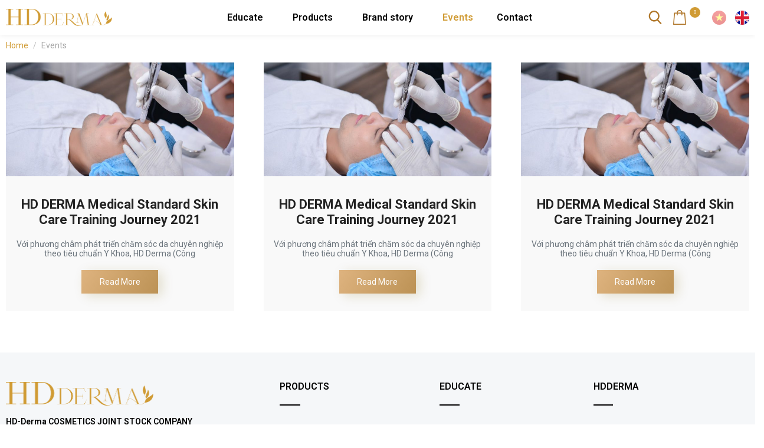

--- FILE ---
content_type: text/html; charset=UTF-8
request_url: https://hdderma.com.vn/en/events/
body_size: 20990
content:
<!DOCTYPE html><html lang="en-GB"><head ><meta charset="UTF-8" /><meta name="viewport" content="width=device-width, initial-scale=1" /><meta name='robots' content='noindex, follow' /><link rel="alternate" href="https://hdderma.com.vn/su-kien/" hreflang="vi" /><link rel="alternate" href="https://hdderma.com.vn/en/events/" hreflang="en" /><title>Events</title><meta property="og:locale" content="en_GB" /><meta property="og:locale:alternate" content="vi_VN" /><meta property="og:type" content="article" /><meta property="og:title" content="Events" /><meta property="og:url" content="https://hdderma.com.vn/en/events/" /><meta property="og:site_name" content="hd-derma" /><meta name="twitter:card" content="summary_large_image" /> <script type="application/ld+json" class="yoast-schema-graph">{"@context":"https://schema.org","@graph":[{"@type":"CollectionPage","@id":"https://hdderma.com.vn/en/events/","url":"https://hdderma.com.vn/en/events/","name":"Events","isPartOf":{"@id":"https://hdderma.com.vn/en/home/#website"},"primaryImageOfPage":{"@id":"https://hdderma.com.vn/en/events/#primaryimage"},"image":{"@id":"https://hdderma.com.vn/en/events/#primaryimage"},"thumbnailUrl":"https://hdderma.com.vn/wp-content/uploads/2022/05/ab3-min.jpeg","breadcrumb":{"@id":"https://hdderma.com.vn/en/events/#breadcrumb"},"inLanguage":"en-GB"},{"@type":"ImageObject","inLanguage":"en-GB","@id":"https://hdderma.com.vn/en/events/#primaryimage","url":"https://hdderma.com.vn/wp-content/uploads/2022/05/ab3-min.jpeg","contentUrl":"https://hdderma.com.vn/wp-content/uploads/2022/05/ab3-min.jpeg","width":1030,"height":824},{"@type":"BreadcrumbList","@id":"https://hdderma.com.vn/en/events/#breadcrumb","itemListElement":[{"@type":"ListItem","position":1,"name":"Home","item":"https://hdderma.com.vn/en/home/"},{"@type":"ListItem","position":2,"name":"Events"}]},{"@type":"WebSite","@id":"https://hdderma.com.vn/en/home/#website","url":"https://hdderma.com.vn/en/home/","name":"hd-derma","description":"hd-derma","potentialAction":[{"@type":"SearchAction","target":{"@type":"EntryPoint","urlTemplate":"https://hdderma.com.vn/en/home/?s={search_term_string}"},"query-input":{"@type":"PropertyValueSpecification","valueRequired":true,"valueName":"search_term_string"}}],"inLanguage":"en-GB"}]}</script> <link rel="alternate" type="application/rss+xml" title="hd-derma &raquo; Feed" href="https://hdderma.com.vn/en/feed/" /><link rel="alternate" type="application/rss+xml" title="hd-derma &raquo; Comments Feed" href="https://hdderma.com.vn/en/comments/feed/" /><link rel="alternate" type="application/rss+xml" title="hd-derma &raquo; Events Category Feed" href="https://hdderma.com.vn/en/events/feed/" /><style id='wp-img-auto-sizes-contain-inline-css' type='text/css'>img:is([sizes=auto i],[sizes^="auto," i]){contain-intrinsic-size:3000px 1500px}
/*# sourceURL=wp-img-auto-sizes-contain-inline-css */</style><link data-optimized="1" rel='stylesheet' id='jupiterx-child-css' href='https://hdderma.com.vn/wp-content/litespeed/css/f92a1e12c5310a239af5a5c9073417f6.css?ver=417f6' type='text/css' media='all' /><link data-optimized="1" rel='stylesheet' id='wp-block-library-css' href='https://hdderma.com.vn/wp-content/litespeed/css/49a94a062cef77cf3343921306054358.css?ver=54358' type='text/css' media='all' /><style id='wp-block-library-theme-inline-css' type='text/css'>.wp-block-audio :where(figcaption){color:#555;font-size:13px;text-align:center}.is-dark-theme .wp-block-audio :where(figcaption){color:#ffffffa6}.wp-block-audio{margin:0 0 1em}.wp-block-code{border:1px solid #ccc;border-radius:4px;font-family:Menlo,Consolas,monaco,monospace;padding:.8em 1em}.wp-block-embed :where(figcaption){color:#555;font-size:13px;text-align:center}.is-dark-theme .wp-block-embed :where(figcaption){color:#ffffffa6}.wp-block-embed{margin:0 0 1em}.blocks-gallery-caption{color:#555;font-size:13px;text-align:center}.is-dark-theme .blocks-gallery-caption{color:#ffffffa6}:root :where(.wp-block-image figcaption){color:#555;font-size:13px;text-align:center}.is-dark-theme :root :where(.wp-block-image figcaption){color:#ffffffa6}.wp-block-image{margin:0 0 1em}.wp-block-pullquote{border-bottom:4px solid;border-top:4px solid;color:currentColor;margin-bottom:1.75em}.wp-block-pullquote :where(cite),.wp-block-pullquote :where(footer),.wp-block-pullquote__citation{color:currentColor;font-size:.8125em;font-style:normal;text-transform:uppercase}.wp-block-quote{border-left:.25em solid;margin:0 0 1.75em;padding-left:1em}.wp-block-quote cite,.wp-block-quote footer{color:currentColor;font-size:.8125em;font-style:normal;position:relative}.wp-block-quote:where(.has-text-align-right){border-left:none;border-right:.25em solid;padding-left:0;padding-right:1em}.wp-block-quote:where(.has-text-align-center){border:none;padding-left:0}.wp-block-quote.is-large,.wp-block-quote.is-style-large,.wp-block-quote:where(.is-style-plain){border:none}.wp-block-search .wp-block-search__label{font-weight:700}.wp-block-search__button{border:1px solid #ccc;padding:.375em .625em}:where(.wp-block-group.has-background){padding:1.25em 2.375em}.wp-block-separator.has-css-opacity{opacity:.4}.wp-block-separator{border:none;border-bottom:2px solid;margin-left:auto;margin-right:auto}.wp-block-separator.has-alpha-channel-opacity{opacity:1}.wp-block-separator:not(.is-style-wide):not(.is-style-dots){width:100px}.wp-block-separator.has-background:not(.is-style-dots){border-bottom:none;height:1px}.wp-block-separator.has-background:not(.is-style-wide):not(.is-style-dots){height:2px}.wp-block-table{margin:0 0 1em}.wp-block-table td,.wp-block-table th{word-break:normal}.wp-block-table :where(figcaption){color:#555;font-size:13px;text-align:center}.is-dark-theme .wp-block-table :where(figcaption){color:#ffffffa6}.wp-block-video :where(figcaption){color:#555;font-size:13px;text-align:center}.is-dark-theme .wp-block-video :where(figcaption){color:#ffffffa6}.wp-block-video{margin:0 0 1em}:root :where(.wp-block-template-part.has-background){margin-bottom:0;margin-top:0;padding:1.25em 2.375em}
/*# sourceURL=/wp-includes/css/dist/block-library/theme.min.css */</style><style id='classic-theme-styles-inline-css' type='text/css'>/*! This file is auto-generated */
.wp-block-button__link{color:#fff;background-color:#32373c;border-radius:9999px;box-shadow:none;text-decoration:none;padding:calc(.667em + 2px) calc(1.333em + 2px);font-size:1.125em}.wp-block-file__button{background:#32373c;color:#fff;text-decoration:none}
/*# sourceURL=/wp-includes/css/classic-themes.min.css */</style><link data-optimized="1" rel='stylesheet' id='jet-engine-frontend-css' href='https://hdderma.com.vn/wp-content/litespeed/css/218453271c8d501462ebd22c07838777.css?ver=38777' type='text/css' media='all' /><style id='global-styles-inline-css' type='text/css'>:root{--wp--preset--aspect-ratio--square: 1;--wp--preset--aspect-ratio--4-3: 4/3;--wp--preset--aspect-ratio--3-4: 3/4;--wp--preset--aspect-ratio--3-2: 3/2;--wp--preset--aspect-ratio--2-3: 2/3;--wp--preset--aspect-ratio--16-9: 16/9;--wp--preset--aspect-ratio--9-16: 9/16;--wp--preset--color--black: #000000;--wp--preset--color--cyan-bluish-gray: #abb8c3;--wp--preset--color--white: #ffffff;--wp--preset--color--pale-pink: #f78da7;--wp--preset--color--vivid-red: #cf2e2e;--wp--preset--color--luminous-vivid-orange: #ff6900;--wp--preset--color--luminous-vivid-amber: #fcb900;--wp--preset--color--light-green-cyan: #7bdcb5;--wp--preset--color--vivid-green-cyan: #00d084;--wp--preset--color--pale-cyan-blue: #8ed1fc;--wp--preset--color--vivid-cyan-blue: #0693e3;--wp--preset--color--vivid-purple: #9b51e0;--wp--preset--gradient--vivid-cyan-blue-to-vivid-purple: linear-gradient(135deg,rgb(6,147,227) 0%,rgb(155,81,224) 100%);--wp--preset--gradient--light-green-cyan-to-vivid-green-cyan: linear-gradient(135deg,rgb(122,220,180) 0%,rgb(0,208,130) 100%);--wp--preset--gradient--luminous-vivid-amber-to-luminous-vivid-orange: linear-gradient(135deg,rgb(252,185,0) 0%,rgb(255,105,0) 100%);--wp--preset--gradient--luminous-vivid-orange-to-vivid-red: linear-gradient(135deg,rgb(255,105,0) 0%,rgb(207,46,46) 100%);--wp--preset--gradient--very-light-gray-to-cyan-bluish-gray: linear-gradient(135deg,rgb(238,238,238) 0%,rgb(169,184,195) 100%);--wp--preset--gradient--cool-to-warm-spectrum: linear-gradient(135deg,rgb(74,234,220) 0%,rgb(151,120,209) 20%,rgb(207,42,186) 40%,rgb(238,44,130) 60%,rgb(251,105,98) 80%,rgb(254,248,76) 100%);--wp--preset--gradient--blush-light-purple: linear-gradient(135deg,rgb(255,206,236) 0%,rgb(152,150,240) 100%);--wp--preset--gradient--blush-bordeaux: linear-gradient(135deg,rgb(254,205,165) 0%,rgb(254,45,45) 50%,rgb(107,0,62) 100%);--wp--preset--gradient--luminous-dusk: linear-gradient(135deg,rgb(255,203,112) 0%,rgb(199,81,192) 50%,rgb(65,88,208) 100%);--wp--preset--gradient--pale-ocean: linear-gradient(135deg,rgb(255,245,203) 0%,rgb(182,227,212) 50%,rgb(51,167,181) 100%);--wp--preset--gradient--electric-grass: linear-gradient(135deg,rgb(202,248,128) 0%,rgb(113,206,126) 100%);--wp--preset--gradient--midnight: linear-gradient(135deg,rgb(2,3,129) 0%,rgb(40,116,252) 100%);--wp--preset--font-size--small: 13px;--wp--preset--font-size--medium: 20px;--wp--preset--font-size--large: 36px;--wp--preset--font-size--x-large: 42px;--wp--preset--spacing--20: 0.44rem;--wp--preset--spacing--30: 0.67rem;--wp--preset--spacing--40: 1rem;--wp--preset--spacing--50: 1.5rem;--wp--preset--spacing--60: 2.25rem;--wp--preset--spacing--70: 3.38rem;--wp--preset--spacing--80: 5.06rem;--wp--preset--shadow--natural: 6px 6px 9px rgba(0, 0, 0, 0.2);--wp--preset--shadow--deep: 12px 12px 50px rgba(0, 0, 0, 0.4);--wp--preset--shadow--sharp: 6px 6px 0px rgba(0, 0, 0, 0.2);--wp--preset--shadow--outlined: 6px 6px 0px -3px rgb(255, 255, 255), 6px 6px rgb(0, 0, 0);--wp--preset--shadow--crisp: 6px 6px 0px rgb(0, 0, 0);}:where(.is-layout-flex){gap: 0.5em;}:where(.is-layout-grid){gap: 0.5em;}body .is-layout-flex{display: flex;}.is-layout-flex{flex-wrap: wrap;align-items: center;}.is-layout-flex > :is(*, div){margin: 0;}body .is-layout-grid{display: grid;}.is-layout-grid > :is(*, div){margin: 0;}:where(.wp-block-columns.is-layout-flex){gap: 2em;}:where(.wp-block-columns.is-layout-grid){gap: 2em;}:where(.wp-block-post-template.is-layout-flex){gap: 1.25em;}:where(.wp-block-post-template.is-layout-grid){gap: 1.25em;}.has-black-color{color: var(--wp--preset--color--black) !important;}.has-cyan-bluish-gray-color{color: var(--wp--preset--color--cyan-bluish-gray) !important;}.has-white-color{color: var(--wp--preset--color--white) !important;}.has-pale-pink-color{color: var(--wp--preset--color--pale-pink) !important;}.has-vivid-red-color{color: var(--wp--preset--color--vivid-red) !important;}.has-luminous-vivid-orange-color{color: var(--wp--preset--color--luminous-vivid-orange) !important;}.has-luminous-vivid-amber-color{color: var(--wp--preset--color--luminous-vivid-amber) !important;}.has-light-green-cyan-color{color: var(--wp--preset--color--light-green-cyan) !important;}.has-vivid-green-cyan-color{color: var(--wp--preset--color--vivid-green-cyan) !important;}.has-pale-cyan-blue-color{color: var(--wp--preset--color--pale-cyan-blue) !important;}.has-vivid-cyan-blue-color{color: var(--wp--preset--color--vivid-cyan-blue) !important;}.has-vivid-purple-color{color: var(--wp--preset--color--vivid-purple) !important;}.has-black-background-color{background-color: var(--wp--preset--color--black) !important;}.has-cyan-bluish-gray-background-color{background-color: var(--wp--preset--color--cyan-bluish-gray) !important;}.has-white-background-color{background-color: var(--wp--preset--color--white) !important;}.has-pale-pink-background-color{background-color: var(--wp--preset--color--pale-pink) !important;}.has-vivid-red-background-color{background-color: var(--wp--preset--color--vivid-red) !important;}.has-luminous-vivid-orange-background-color{background-color: var(--wp--preset--color--luminous-vivid-orange) !important;}.has-luminous-vivid-amber-background-color{background-color: var(--wp--preset--color--luminous-vivid-amber) !important;}.has-light-green-cyan-background-color{background-color: var(--wp--preset--color--light-green-cyan) !important;}.has-vivid-green-cyan-background-color{background-color: var(--wp--preset--color--vivid-green-cyan) !important;}.has-pale-cyan-blue-background-color{background-color: var(--wp--preset--color--pale-cyan-blue) !important;}.has-vivid-cyan-blue-background-color{background-color: var(--wp--preset--color--vivid-cyan-blue) !important;}.has-vivid-purple-background-color{background-color: var(--wp--preset--color--vivid-purple) !important;}.has-black-border-color{border-color: var(--wp--preset--color--black) !important;}.has-cyan-bluish-gray-border-color{border-color: var(--wp--preset--color--cyan-bluish-gray) !important;}.has-white-border-color{border-color: var(--wp--preset--color--white) !important;}.has-pale-pink-border-color{border-color: var(--wp--preset--color--pale-pink) !important;}.has-vivid-red-border-color{border-color: var(--wp--preset--color--vivid-red) !important;}.has-luminous-vivid-orange-border-color{border-color: var(--wp--preset--color--luminous-vivid-orange) !important;}.has-luminous-vivid-amber-border-color{border-color: var(--wp--preset--color--luminous-vivid-amber) !important;}.has-light-green-cyan-border-color{border-color: var(--wp--preset--color--light-green-cyan) !important;}.has-vivid-green-cyan-border-color{border-color: var(--wp--preset--color--vivid-green-cyan) !important;}.has-pale-cyan-blue-border-color{border-color: var(--wp--preset--color--pale-cyan-blue) !important;}.has-vivid-cyan-blue-border-color{border-color: var(--wp--preset--color--vivid-cyan-blue) !important;}.has-vivid-purple-border-color{border-color: var(--wp--preset--color--vivid-purple) !important;}.has-vivid-cyan-blue-to-vivid-purple-gradient-background{background: var(--wp--preset--gradient--vivid-cyan-blue-to-vivid-purple) !important;}.has-light-green-cyan-to-vivid-green-cyan-gradient-background{background: var(--wp--preset--gradient--light-green-cyan-to-vivid-green-cyan) !important;}.has-luminous-vivid-amber-to-luminous-vivid-orange-gradient-background{background: var(--wp--preset--gradient--luminous-vivid-amber-to-luminous-vivid-orange) !important;}.has-luminous-vivid-orange-to-vivid-red-gradient-background{background: var(--wp--preset--gradient--luminous-vivid-orange-to-vivid-red) !important;}.has-very-light-gray-to-cyan-bluish-gray-gradient-background{background: var(--wp--preset--gradient--very-light-gray-to-cyan-bluish-gray) !important;}.has-cool-to-warm-spectrum-gradient-background{background: var(--wp--preset--gradient--cool-to-warm-spectrum) !important;}.has-blush-light-purple-gradient-background{background: var(--wp--preset--gradient--blush-light-purple) !important;}.has-blush-bordeaux-gradient-background{background: var(--wp--preset--gradient--blush-bordeaux) !important;}.has-luminous-dusk-gradient-background{background: var(--wp--preset--gradient--luminous-dusk) !important;}.has-pale-ocean-gradient-background{background: var(--wp--preset--gradient--pale-ocean) !important;}.has-electric-grass-gradient-background{background: var(--wp--preset--gradient--electric-grass) !important;}.has-midnight-gradient-background{background: var(--wp--preset--gradient--midnight) !important;}.has-small-font-size{font-size: var(--wp--preset--font-size--small) !important;}.has-medium-font-size{font-size: var(--wp--preset--font-size--medium) !important;}.has-large-font-size{font-size: var(--wp--preset--font-size--large) !important;}.has-x-large-font-size{font-size: var(--wp--preset--font-size--x-large) !important;}
:where(.wp-block-post-template.is-layout-flex){gap: 1.25em;}:where(.wp-block-post-template.is-layout-grid){gap: 1.25em;}
:where(.wp-block-term-template.is-layout-flex){gap: 1.25em;}:where(.wp-block-term-template.is-layout-grid){gap: 1.25em;}
:where(.wp-block-columns.is-layout-flex){gap: 2em;}:where(.wp-block-columns.is-layout-grid){gap: 2em;}
:root :where(.wp-block-pullquote){font-size: 1.5em;line-height: 1.6;}
/*# sourceURL=global-styles-inline-css */</style><link data-optimized="1" rel='stylesheet' id='woocommerce-layout-css' href='https://hdderma.com.vn/wp-content/litespeed/css/76b796f584f523f1abffca0677c84971.css?ver=84971' type='text/css' media='all' /><link data-optimized="1" rel='stylesheet' id='woocommerce-smallscreen-css' href='https://hdderma.com.vn/wp-content/litespeed/css/d53556a0149d05cbfd605b75c45960fb.css?ver=960fb' type='text/css' media='only screen and (max-width: 768px)' /><link data-optimized="1" rel='stylesheet' id='woocommerce-general-css' href='https://hdderma.com.vn/wp-content/litespeed/css/67ef4cfda588107c759707d115138f99.css?ver=38f99' type='text/css' media='all' /><style id='woocommerce-inline-inline-css' type='text/css'>.woocommerce form .form-row .required { visibility: visible; }
/*# sourceURL=woocommerce-inline-inline-css */</style><link data-optimized="1" rel='stylesheet' id='jupiterx-popups-animation-css' href='https://hdderma.com.vn/wp-content/litespeed/css/f9fc67d89b6f58146fc6927d0ed90f76.css?ver=90f76' type='text/css' media='all' /><link data-optimized="1" rel='stylesheet' id='jupiterx-css' href='https://hdderma.com.vn/wp-content/litespeed/css/78630745a32551ddd7149d2b1e0dd7f6.css?ver=dd7f6' type='text/css' media='all' /><link data-optimized="1" rel='stylesheet' id='jupiterx-elements-dynamic-styles-css' href='https://hdderma.com.vn/wp-content/litespeed/css/03398dd6b44ee29ca1c060ef064a7991.css?ver=a7991' type='text/css' media='all' /><link data-optimized="1" rel='stylesheet' id='was-frontend-css' href='https://hdderma.com.vn/wp-content/litespeed/css/50bfa678adb628c285a9064d19f7c2c2.css?ver=7c2c2' type='text/css' media='all' /><link data-optimized="1" rel='stylesheet' id='elementor-frontend-css' href='https://hdderma.com.vn/wp-content/litespeed/css/60ad65b574ee5b868a3d9df483dcf5cd.css?ver=cf5cd' type='text/css' media='all' /><link data-optimized="1" rel='stylesheet' id='font-awesome-css' href='https://hdderma.com.vn/wp-content/litespeed/css/2dcfb5e74c732a27279e5b8109be5d04.css?ver=e5d04' type='text/css' media='all' /><link data-optimized="1" rel='stylesheet' id='jupiterx-core-raven-frontend-css' href='https://hdderma.com.vn/wp-content/litespeed/css/ebe0fbe01b07e73e2d0e7c40637700b7.css?ver=700b7' type='text/css' media='all' /><style id='jupiterx-core-raven-frontend-inline-css' type='text/css'>.jupiterx-main-content{ padding: 0px } .jupiterx-main-content > .container { max-width: inherit; padding: 0px }.jupiterx-layout-builder-template > .row { margin: 0; } .jupiterx-layout-builder-template > .row > #jupiterx-primary { padding: 0; }
/*# sourceURL=jupiterx-core-raven-frontend-inline-css */</style><link data-optimized="1" rel='stylesheet' id='elementor-post-6-css' href='https://hdderma.com.vn/wp-content/litespeed/css/5c29780ed1cf239991a38741488eb9af.css?ver=eb9af' type='text/css' media='all' /><link data-optimized="1" rel='stylesheet' id='sellkit-pro-frontend-css' href='https://hdderma.com.vn/wp-content/litespeed/css/a5161786a94316aa22dc974190acca45.css?ver=cca45' type='text/css' media='all' /><link data-optimized="1" rel='stylesheet' id='sellkit-frontend-css' href='https://hdderma.com.vn/wp-content/litespeed/css/0a15a4623cb3f52bfda92f5c9be5022a.css?ver=5022a' type='text/css' media='all' /><link data-optimized="1" rel='stylesheet' id='flatpickr-css' href='https://hdderma.com.vn/wp-content/litespeed/css/8f4447d21ee05698b624af33e78c3c93.css?ver=c3c93' type='text/css' media='all' /><link data-optimized="1" rel='stylesheet' id='elementor-gf-local-roboto-css' href='https://hdderma.com.vn/wp-content/litespeed/css/5999c184853589ed19d501d2e06c2253.css?ver=c2253' type='text/css' media='all' /><link data-optimized="1" rel='stylesheet' id='elementor-gf-local-robotoslab-css' href='https://hdderma.com.vn/wp-content/litespeed/css/4b9f126ec4909bf419c017e1ebf8c49d.css?ver=8c49d' type='text/css' media='all' />
<script type="text/javascript" src="https://hdderma.com.vn/wp-includes/js/jquery/jquery.min.js" id="jquery-core-js"></script> <link rel="https://api.w.org/" href="https://hdderma.com.vn/wp-json/" /><link rel="alternate" title="JSON" type="application/json" href="https://hdderma.com.vn/wp-json/wp/v2/categories/32" /><link rel="EditURI" type="application/rsd+xml" title="RSD" href="https://hdderma.com.vn/xmlrpc.php?rsd" />
<noscript><style>.woocommerce-product-gallery{ opacity: 1 !important; }</style></noscript><meta name="generator" content="Elementor 3.34.2; features: e_font_icon_svg, additional_custom_breakpoints; settings: css_print_method-external, google_font-enabled, font_display-auto"><style>.e-con.e-parent:nth-of-type(n+4):not(.e-lazyloaded):not(.e-no-lazyload),
				.e-con.e-parent:nth-of-type(n+4):not(.e-lazyloaded):not(.e-no-lazyload) * {
					background-image: none !important;
				}
				@media screen and (max-height: 1024px) {
					.e-con.e-parent:nth-of-type(n+3):not(.e-lazyloaded):not(.e-no-lazyload),
					.e-con.e-parent:nth-of-type(n+3):not(.e-lazyloaded):not(.e-no-lazyload) * {
						background-image: none !important;
					}
				}
				@media screen and (max-height: 640px) {
					.e-con.e-parent:nth-of-type(n+2):not(.e-lazyloaded):not(.e-no-lazyload),
					.e-con.e-parent:nth-of-type(n+2):not(.e-lazyloaded):not(.e-no-lazyload) * {
						background-image: none !important;
					}
				}</style><link rel="icon" href="https://hdderma.com.vn/wp-content/uploads/2022/07/favicon2-100x100.png" sizes="32x32" /><link rel="icon" href="https://hdderma.com.vn/wp-content/uploads/2022/07/favicon2-300x300.png" sizes="192x192" /><link rel="apple-touch-icon" href="https://hdderma.com.vn/wp-content/uploads/2022/07/favicon2-300x300.png" /><meta name="msapplication-TileImage" content="https://hdderma.com.vn/wp-content/uploads/2022/07/favicon2-300x300.png" /><style type="text/css" id="wp-custom-css">h2{
	font-family: 'Playfair Display','Arial' !important;
    color: #D09B34 !important;
    font-size: 40px;
	line-height: 53px;
}
.cpel-switcher__lang{
	opacity: .5;
}
.cpel-switcher__lang.cpel-switcher__lang--active{
	opacity: 1;
}
.cpel-switcher__lang.cpel-switcher__lang--active{
	position: relative;
	border-radius: 50px;
}
.elementor-13 .elementor-element.elementor-element-112a39c .cpel-switcher__flag img {
    border-radius: 50px;
}
.cpel-switcher__flag {
    line-height: 1.5em !important;
}
body.woocommerce ul.products li.product a .jupiterx-wc-loop-product-image .jupiterx-product-quick-view-btn, div:not(.raven-wc-products-custom) > .woocommerce ul.products li.product a .jupiterx-wc-loop-product-image .jupiterx-product-quick-view-btn {
    position: absolute;
    font-size: 15px;
    color: white;
    right: 20px;
    bottom: 20px;
    width: 34px;
    height: 34px;
    border-radius: 30px;
    background-color: rgba(34,34,34,0.2);
    border: 0;
}
.woocommerce-loop-product__title{
	line-height: 20px !important;
}
.elementor-widget-raven-shopping-cart .jupiterx_remove_from_cart::before, .elementor-widget-raven-shopping-cart .remove_from_cart_button::before{
	
}
@media only screen and (max-width: 1025px) {
  .m-none{
		display: none !important;
	}
	.m-100{
		width: 100% !important;
	}
}
.modal_dao{
	overflow-y: auto;
}</style></head><body class="archive category category-events category-32 wp-theme-jupiterx wp-child-theme-jupiterx-child no-js theme-jupiterx woocommerce-no-js elementor-default elementor-kit-6 jupiterx-header-sticky" itemscope="itemscope" itemtype="http://schema.org/WebPage"><a class="jupiterx-a11y jupiterx-a11y-skip-navigation-link" href="#jupiterx-main">Skip to content</a><div class="jupiterx-site"><header class="jupiterx-header" data-jupiterx-settings="{&quot;breakpoint&quot;:&quot;767.98&quot;,&quot;behavior&quot;:&quot;sticky&quot;,&quot;offset&quot;:&quot;500&quot;}" role="banner" itemscope="itemscope" itemtype="http://schema.org/WPHeader"><style>.elementor-13 .elementor-element.elementor-element-7e186ad > .elementor-container > .elementor-column > .elementor-widget-wrap{align-content:center;align-items:center;}.elementor-13 .elementor-element.elementor-element-7e186ad:not(.elementor-motion-effects-element-type-background), .elementor-13 .elementor-element.elementor-element-7e186ad > .elementor-motion-effects-container > .elementor-motion-effects-layer{background-color:#FFFFFF;}.elementor-13 .elementor-element.elementor-element-7e186ad{box-shadow:0px 0px 10px 0px rgba(0, 0, 0, 0.08);transition:background 0.3s, border 0.3s, border-radius 0.3s, box-shadow 0.3s;}.elementor-13 .elementor-element.elementor-element-7e186ad > .elementor-background-overlay{transition:background 0.3s, border-radius 0.3s, opacity 0.3s;}.elementor-13 .elementor-element.elementor-element-85f9737 .raven-site-logo img, .elementor-13 .elementor-element.elementor-element-85f9737 .raven-site-logo svg{width:180px;}.elementor-13 .elementor-element.elementor-element-85f9737 .raven-site-logo{text-align:left;}.elementor-widget-raven-nav-menu .raven-nav-menu-main .raven-nav-menu > li > a.raven-menu-item{font-family:var( --e-global-typography-text-font-family ), Sans-serif;font-weight:var( --e-global-typography-text-font-weight );color:var( --e-global-color-text );}.elementor-widget-raven-nav-menu .raven-nav-menu-main .raven-nav-menu > li:not(.current-menu-parent):not(.current-menu-ancestor) > a.raven-menu-item:hover:not(.raven-menu-item-active), .elementor-widget-raven-nav-menu .raven-nav-menu-main .raven-nav-menu > li:not(.current-menu-parent):not(.current-menu-ancestor) > a.highlighted:not(.raven-menu-item-active){color:var( --e-global-color-accent );}.elementor-widget-raven-nav-menu .raven-nav-menu-main .raven-nav-menu > li > a.raven-menu-item-active, .elementor-widget-raven-nav-menu .raven-nav-menu-main .raven-nav-menu > li.current-menu-parent > a, .elementor-widget-raven-nav-menu .raven-nav-menu-main .raven-nav-menu > li.current-menu-ancestor > a{color:var( --e-global-color-accent );}.elementor-widget-raven-nav-menu .raven-nav-menu-main .raven-submenu > li > a.raven-submenu-item{font-family:var( --e-global-typography-text-font-family ), Sans-serif;font-weight:var( --e-global-typography-text-font-weight );color:var( --e-global-color-text );}.elementor-widget-raven-nav-menu .raven-nav-menu-main .raven-submenu > li:not(.current-menu-parent):not(.current-menu-ancestor) > a.raven-submenu-item:hover:not(.raven-menu-item-active), .elementor-widget-raven-nav-menu .raven-nav-menu-main .raven-submenu > li:not(.current-menu-parent):not(.current-menu-ancestor) > a.highlighted:not(.raven-menu-item-active){color:var( --e-global-color-accent );}.elementor-widget-raven-nav-menu .raven-nav-menu-main .raven-submenu > li > a.raven-menu-item-active, .elementor-widget-raven-nav-menu .raven-nav-menu-main .raven-submenu > li.current-menu-parent > a, .elementor-widget-raven-nav-menu .raven-nav-menu-main .raven-submenu > li.current-menu-ancestor > a{color:var( --e-global-color-accent );}.elementor-widget-raven-nav-menu .raven-nav-menu-mobile .raven-nav-menu li > a{font-family:var( --e-global-typography-text-font-family ), Sans-serif;font-weight:var( --e-global-typography-text-font-weight );color:var( --e-global-color-text );}.elementor-widget-raven-nav-menu .raven-nav-menu-mobile .raven-nav-menu li > a:hover{color:var( --e-global-color-accent );}.elementor-widget-raven-nav-menu .raven-nav-menu-mobile .raven-nav-menu li > a.raven-menu-item-active, .elementor-widget-raven-nav-menu .raven-nav-menu-mobile .raven-nav-menu li > a:active, .elementor-widget-raven-nav-menu .raven-nav-menu-mobile .raven-nav-menu > li.current-menu-ancestor > a.raven-menu-item, .elementor-widget-raven-nav-menu li.menu-item.current-menu-ancestor > a.raven-submenu-item.has-submenu{color:var( --e-global-color-accent );}.elementor-widget-raven-nav-menu .raven-nav-menu-toggle-button{color:var( --e-global-color-secondary );}.elementor-widget-raven-nav-menu .raven-nav-menu-toggle-button svg{fill:var( --e-global-color-secondary );}.elementor-widget-raven-nav-menu .hamburger-inner, .elementor-widget-raven-nav-menu .hamburger-inner::after, .elementor-widget-raven-nav-menu .hamburger-inner::before{background-color:var( --e-global-color-secondary );}.elementor-widget-raven-nav-menu .raven-nav-menu-toggle-button:hover{color:var( --e-global-color-accent );}.elementor-widget-raven-nav-menu .raven-nav-menu-toggle-button:hover svg{fill:var( --e-global-color-accent );}.elementor-widget-raven-nav-menu .raven-nav-menu-toggle-button:hover .hamburger-inner, .elementor-widget-raven-nav-menu .raven-nav-menu-toggle-button:hover  .hamburger-inner::after, .elementor-widget-raven-nav-menu .raven-nav-menu-toggle-button:hover  .hamburger-inner::before{background-color:var( --e-global-color-accent );}.elementor-13 .elementor-element.elementor-element-babae4b .raven-nav-menu-vertical .raven-nav-menu li > a{justify-content:left !important;}.elementor-13 .elementor-element.elementor-element-babae4b .raven-nav-menu-main .raven-nav-menu > li > a.raven-menu-item{font-weight:600;}.elementor-13 .elementor-element.elementor-element-babae4b .raven-nav-menu-main .raven-nav-menu > li:not(.current-menu-parent):not(.current-menu-ancestor) > a.raven-menu-item:hover:not(.raven-menu-item-active), .elementor-13 .elementor-element.elementor-element-babae4b .raven-nav-menu-main .raven-nav-menu > li:not(.current-menu-parent):not(.current-menu-ancestor) > a.highlighted:not(.raven-menu-item-active){color:#D09B34;}.elementor-13 .elementor-element.elementor-element-babae4b .raven-nav-menu-main .raven-nav-menu > li > a.raven-menu-item-active, .elementor-13 .elementor-element.elementor-element-babae4b .raven-nav-menu-main .raven-nav-menu > li.current-menu-parent > a, .elementor-13 .elementor-element.elementor-element-babae4b .raven-nav-menu-main .raven-nav-menu > li.current-menu-ancestor > a{color:#D09B34;}.elementor-13 .elementor-element.elementor-element-babae4b .raven-nav-menu-main .raven-submenu > li:not(:last-child){border-bottom-width:1px;}.elementor-13 .elementor-element.elementor-element-babae4b .raven-nav-menu-main .raven-submenu{box-shadow:5px 5px 0px 0px rgba(0, 0, 0, 0.09);background-color:#333333;}.elementor-13 .elementor-element.elementor-element-babae4b .raven-nav-menu-main .raven-submenu > li > a.raven-submenu-item{color:#FFFFFF;background-color:#333333;}.elementor-13 .elementor-element.elementor-element-babae4b .raven-nav-menu-main .raven-submenu > li:not(.current-menu-parent):not(.current-menu-ancestor) > a.raven-submenu-item:hover:not(.raven-menu-item-active), .elementor-13 .elementor-element.elementor-element-babae4b .raven-nav-menu-main .raven-submenu > li:not(.current-menu-parent):not(.current-menu-ancestor) > a.highlighted:not(.raven-menu-item-active){color:#D09B34;}.elementor-13 .elementor-element.elementor-element-babae4b .raven-nav-menu-main .raven-submenu > li > a.raven-menu-item-active, .elementor-13 .elementor-element.elementor-element-babae4b .raven-nav-menu-main .raven-submenu > li.current-menu-parent > a, .elementor-13 .elementor-element.elementor-element-babae4b .raven-nav-menu-main .raven-submenu > li.current-menu-ancestor > a{color:#D09B34;}.elementor-13 .elementor-element.elementor-element-babae4b .raven-nav-menu-mobile .raven-nav-menu li > a{font-weight:bold;padding:8px 32px 8px 32px;justify-content:left !important;}.elementor-13 .elementor-element.elementor-element-babae4b .raven-nav-menu-mobile .raven-nav-menu li > a:hover{color:#D09B34;}.elementor-13 .elementor-element.elementor-element-babae4b .raven-nav-menu-mobile .raven-nav-menu li > a.raven-menu-item-active, .elementor-13 .elementor-element.elementor-element-babae4b .raven-nav-menu-mobile .raven-nav-menu li > a:active, .elementor-13 .elementor-element.elementor-element-babae4b .raven-nav-menu-mobile .raven-nav-menu > li.current-menu-ancestor > a.raven-menu-item, .elementor-13 .elementor-element.elementor-element-babae4b li.menu-item.current-menu-ancestor > a.raven-submenu-item.has-submenu{color:#D09B34;}.elementor-13 .elementor-element.elementor-element-babae4b .raven-nav-menu-toggle{text-align:center;}.elementor-widget-raven-search-form .raven-search-form-input{font-family:var( --e-global-typography-text-font-family ), Sans-serif;font-weight:var( --e-global-typography-text-font-weight );}.elementor-13 .elementor-element.elementor-element-5fd9766 > .elementor-widget-container{margin:0px 15px 0px 0px;}.elementor-13 .elementor-element.elementor-element-5fd9766 .raven-search-form-input{font-family:"Roboto", Sans-serif;font-size:40px;font-weight:300;letter-spacing:2px;color:#7a7a7a;}.elementor-13 .elementor-element.elementor-element-5fd9766 .raven-search-form-input:focus{color:#ffffff;border-style:solid;}.elementor-13 .elementor-element.elementor-element-5fd9766 .raven-search-form-button{font-size:27px;padding:0px 0px 0px 0px;color:#2F2F2F;background-color:#FFFFFF;border-radius:50px 50px 50px 50px;}.elementor-13 .elementor-element.elementor-element-5fd9766 .raven-search-form-button > svg{width:27px;height:27px;fill:#2F2F2F;}.elementor-13 .elementor-element.elementor-element-5fd9766 svg.raven-search-form-button{width:27px;height:27px;fill:#2F2F2F;}.elementor-13 .elementor-element.elementor-element-5fd9766 .raven-search-form-button:hover{color:#222222;background-color:#DDDDDD00;}.elementor-13 .elementor-element.elementor-element-5fd9766 .raven-search-form-button:hover > svg{fill:#222222;}.elementor-13 .elementor-element.elementor-element-5fd9766 svg.raven-search-form-button:hover{fill:#222222;}.elementor-widget-raven-shopping-cart .raven-shopping-cart-count{font-family:var( --e-global-typography-text-font-family ), Sans-serif;font-weight:var( --e-global-typography-text-font-weight );}.elementor-13 .elementor-element.elementor-element-d4df320 .woocommerce-mini-cart__buttons a.checkout{background-color:#232323;color:#FFFFFF;border-radius:4px 4px 4px 4px;padding:15px 30px 15px 30px;}.elementor-13 .elementor-element.elementor-element-d4df320 .woocommerce-mini-cart__buttons a.checkout:hover{background-color:#000000;color:#FFFFFF;}.elementor-13 .elementor-element.elementor-element-d4df320 .woocommerce-mini-cart__buttons a:not(.checkout){background-color:#FFFFFF;color:#232323;border-radius:4px 4px 4px 4px;padding:15px 30px 15px 30px;}.elementor-13 .elementor-element.elementor-element-d4df320 .woocommerce-mini-cart__buttons a:not(.checkout):hover{background-color:#232323;color:#FFFFFF;}.elementor-13 .elementor-element.elementor-element-d4df320 > .elementor-widget-container{margin:0px 20px 0px 0px;}.elementor-13 .elementor-element.elementor-element-d4df320 .raven-shopping-cart-icon{font-size:25px;color:#B0772A;}.elementor-13 .elementor-element.elementor-element-d4df320 .raven-shopping-cart-count{font-size:9px;font-weight:400;color:#ffffff;background-color:#D09B34;width:18px;height:18px;margin:0px 0px 17px 0px;padding:2px 2px 2px 2px;border-radius:10px 10px 10px 10px;}.elementor-13 .elementor-element.elementor-element-d4df320.jupiterx-raven-cart-quick-view-overlay .jupiterx-cart-quick-view{width:400px;}.elementor-13 .elementor-element.elementor-element-d4df320.jupiterx-raven-cart-quick-view-overlay .jupiterx-shopping-cart-content-effect-enabled-overlay{width:calc( 100% - 400px );}.elementor-13 .elementor-element.elementor-element-d4df320 .jupiterx-cart-quick-view{background-color:#fffff;border-color:#E3E3E3;}.elementor-13 .elementor-element.elementor-element-d4df320 .jupiterx-cart-quick-view .widget_shopping_cart_content{padding:0px 30px 15px 30px;}.elementor-13 .elementor-element.elementor-element-d4df320 .jupiterx-mini-cart-title{color:#000000;}.elementor-13 .elementor-element.elementor-element-d4df320 .jupiterx-mini-cart-header{padding:25px 30px 25px 30px;border-color:#E3E3E3;border-width:0 0 1px 0;}.elementor-13 .elementor-element.elementor-element-d4df320 .jupiterx-mini-cart-header .jupiterx-icon-x svg{color:#ADADAD;fill:#ADADAD;}.elementor-13 .elementor-element.elementor-element-d4df320 .jupiterx-mini-cart-header .jupiterx-icon-x:hover svg{color:#ADADAD;fill:#ADADAD;}.elementor-13 .elementor-element.elementor-element-d4df320 .widget_shopping_cart_content li.mini_cart_item{border-bottom-color:#E3E3E3;border-bottom-width:1px;}.elementor-13 .elementor-element.elementor-element-d4df320 .woocommerce.widget_shopping_cart .total{border-top-style:solid;border-top-color:#E3E3E3 !important;border-bottom-color:#E3E3E3;border-top-width:1px !important;border-bottom-width:1px;}.elementor-13 .elementor-element.elementor-element-d4df320 .woocommerce-mini-cart-item .quantity{color:#000000 !important;}.elementor-13 .elementor-element.elementor-element-d4df320 .woocommerce-mini-cart-item .woocommerce-mini-cart-item-attributes span{color:#000000 !important;}.elementor-13 .elementor-element.elementor-element-d4df320 .woocommerce-mini-cart-item a:not(.remove_from_cart_button){color:#000000 !important;}.elementor-13 .elementor-element.elementor-element-d4df320 .woocommerce-mini-cart-item a:not(.remove_from_cart_button):hover{color:#000000 !important;}.elementor-13 .elementor-element.elementor-element-d4df320 .woocommerce-mini-cart__total > *{color:#000000 !important;}.elementor-widget-polylang-language-switcher .cpel-switcher__lang a{font-family:var( --e-global-typography-primary-font-family ), Sans-serif;font-weight:var( --e-global-typography-primary-font-weight );color:var( --e-global-color-text );}.elementor-widget-polylang-language-switcher .cpel-switcher__icon{color:var( --e-global-color-text );}.elementor-widget-polylang-language-switcher .cpel-switcher__lang a:hover, .elementor-widget-polylang-language-switcher .cpel-switcher__lang a:focus{font-family:var( --e-global-typography-primary-font-family ), Sans-serif;font-weight:var( --e-global-typography-primary-font-weight );color:var( --e-global-color-accent );}.elementor-widget-polylang-language-switcher .cpel-switcher__lang.cpel-switcher__lang--active a{font-family:var( --e-global-typography-primary-font-family ), Sans-serif;font-weight:var( --e-global-typography-primary-font-weight );}.elementor-13 .elementor-element.elementor-element-112a39c > .elementor-widget-container{border-radius:1px 1px 1px 1px;}.elementor-13 .elementor-element.elementor-element-112a39c .cpel-switcher__lang a{padding-left:0px;padding-right:0px;}.elementor-13 .elementor-element.elementor-element-112a39c .cpel-switcher__nav{--cpel-switcher-space:15px;}.elementor-13 .elementor-element.elementor-element-112a39c.cpel-switcher--aspect-ratio-11 .cpel-switcher__flag{width:24px;height:24px;}.elementor-13 .elementor-element.elementor-element-112a39c.cpel-switcher--aspect-ratio-43 .cpel-switcher__flag{width:24px;height:calc(24px * 0.75);}.elementor-13 .elementor-element.elementor-element-112a39c .cpel-switcher__flag img{border-radius:100px;}@media(max-width:1024px){.elementor-13 .elementor-element.elementor-element-babae4b:not(.raven-nav-menu-stretch) .raven-nav-menu-mobile{margin-top:10px;}.elementor-13 .elementor-element.elementor-element-babae4b.raven-nav-menu-stretch .raven-nav-menu-mobile{top:auto !important;margin-top:10px;}.elementor-13 .elementor-element.elementor-element-babae4b .raven-nav-menu-toggle-button{color:#B48522;}.elementor-13 .elementor-element.elementor-element-babae4b .raven-nav-menu-toggle-button svg{fill:#B48522;}.elementor-13 .elementor-element.elementor-element-babae4b .hamburger-inner, .elementor-13 .elementor-element.elementor-element-babae4b .hamburger-inner::after, .elementor-13 .elementor-element.elementor-element-babae4b .hamburger-inner::before{background-color:#B48522;}.elementor-13 .elementor-element.elementor-element-d4df320 .raven-shopping-cart-count{font-size:11px;}}@media(max-width:767px){.elementor-13 .elementor-element.elementor-element-85f9737 .raven-site-logo img, .elementor-13 .elementor-element.elementor-element-85f9737 .raven-site-logo svg{width:180px;}.elementor-13 .elementor-element.elementor-element-babae4b .raven-nav-menu-toggle-button{color:#B48522;}.elementor-13 .elementor-element.elementor-element-babae4b .raven-nav-menu-toggle-button svg{fill:#B48522;}.elementor-13 .elementor-element.elementor-element-babae4b .hamburger-inner, .elementor-13 .elementor-element.elementor-element-babae4b .hamburger-inner::after, .elementor-13 .elementor-element.elementor-element-babae4b .hamburger-inner::before{background-color:#B48522;}.elementor-13 .elementor-element.elementor-element-d4df320 > .elementor-widget-container{margin:0px 0px 0px 0px;}}/* Start JX Custom Fonts CSS *//* End JX Custom Fonts CSS */</style><div data-elementor-type="header" data-elementor-id="13" class="elementor elementor-13"><section class="elementor-section elementor-top-section elementor-element elementor-element-7e186ad elementor-section-content-middle elementor-section-boxed elementor-section-height-default elementor-section-height-default" data-id="7e186ad" data-element_type="section" data-settings="{&quot;background_background&quot;:&quot;classic&quot;}"><div class="elementor-container elementor-column-gap-default"><div class="elementor-column elementor-col-100 elementor-top-column elementor-element elementor-element-0111090 raven-column-flex-horizontal" data-id="0111090" data-element_type="column"><div class="elementor-widget-wrap elementor-element-populated"><div class="elementor-element elementor-element-85f9737 elementor-widget elementor-widget-raven-site-logo" data-id="85f9737" data-element_type="widget" data-widget_type="raven-site-logo.default"><div class="elementor-widget-container"><div class="raven-widget-wrapper"><div class="raven-site-logo raven-site-logo-customizer">
<a class="raven-site-logo-link" href="https://hdderma.com.vn">
<picture><source media='(max-width:767px)' srcset='https://hdderma.com.vn/wp-content/uploads/2022/04/hd-derma-logo.png 1x, https://hdderma.com.vn/wp-content/uploads/2022/04/hd-derma-logo.png 2x'><source media='(max-width:1024px)' srcset='https://hdderma.com.vn/wp-content/uploads/2022/04/hd-derma-logo.png 1x, https://hdderma.com.vn/wp-content/uploads/2022/04/hd-derma-logo.png 2x'><img srcset="https://hdderma.com.vn/wp-content/uploads/2022/04/hd-derma-logo.png 1x, https://hdderma.com.vn/wp-content/uploads/2022/04/hd-derma-logo.png 2x" src="https://hdderma.com.vn/wp-content/uploads/2022/04/hd-derma-logo.png" alt="hd-derma" data-no-lazy="1" /></picture>									</a></div></div></div></div><div class="elementor-element elementor-element-24e11b2 elementor-widget elementor-widget-raven-flex-spacer" data-id="24e11b2" data-element_type="widget" data-widget_type="raven-flex-spacer.default"><div class="elementor-widget-container"><div class="raven-spacer">&nbsp;</div></div></div><div class="elementor-element elementor-element-babae4b raven-breakpoint-tablet raven-nav-menu-stretch raven-nav-menu-align-left elementor-widget elementor-widget-raven-nav-menu" data-id="babae4b" data-element_type="widget" data-settings="{&quot;submenu_space_between&quot;:{&quot;unit&quot;:&quot;px&quot;,&quot;size&quot;:9,&quot;sizes&quot;:[]},&quot;submenu_icon&quot;:&quot;&lt;svg 0=\&quot;fas fa-chevron-down\&quot; class=\&quot;e-font-icon-svg e-fas-chevron-down\&quot;&gt;\n\t\t\t\t\t&lt;use xlink:href=\&quot;#fas-chevron-down\&quot;&gt;\n\t\t\t\t\t\t&lt;symbol id=\&quot;fas-chevron-down\&quot; viewBox=\&quot;0 0 448 512\&quot;&gt;\n\t\t\t\t\t\t\t&lt;path d=\&quot;M207.029 381.476L12.686 187.132c-9.373-9.373-9.373-24.569 0-33.941l22.667-22.667c9.357-9.357 24.522-9.375 33.901-.04L224 284.505l154.745-154.021c9.379-9.335 24.544-9.317 33.901.04l22.667 22.667c9.373 9.373 9.373 24.569 0 33.941L240.971 381.476c-9.373 9.372-24.569 9.372-33.942 0z\&quot;&gt;&lt;\/path&gt;\n\t\t\t\t\t\t&lt;\/symbol&gt;\n\t\t\t\t\t&lt;\/use&gt;\n\t\t\t\t&lt;\/svg&gt;&quot;,&quot;full_width&quot;:&quot;stretch&quot;,&quot;mobile_layout&quot;:&quot;dropdown&quot;,&quot;submenu_opening_position&quot;:&quot;bottom&quot;}" data-widget_type="raven-nav-menu.default"><div class="elementor-widget-container"><nav class="raven-nav-menu-main raven-nav-menu-horizontal raven-nav-menu-tablet-horizontal raven-nav-menu-mobile-horizontal raven-nav-icons-hidden-tablet raven-nav-icons-hidden-mobile"><ul id="menu-babae4b" class="raven-nav-menu"><li class="menu-item menu-item-type-post_type menu-item-object-page menu-item-has-children menu-item-753"><a href="https://hdderma.com.vn/en/dao-tao/" class="raven-menu-item raven-link-item ">Educate</a><ul class="0 sub-menu raven-submenu"><li class="menu-item menu-item-type-post_type menu-item-object-page menu-item-1035"><a href="https://hdderma.com.vn/en/cosmetology-skin/" class="raven-submenu-item raven-link-item ">Cosmetology Skin</a></li><li class="menu-item menu-item-type-post_type menu-item-object-page menu-item-670"><a href="https://hdderma.com.vn/en/expert-skincare/" class="raven-submenu-item raven-link-item ">Expert skincare</a></li><li class="menu-item menu-item-type-post_type menu-item-object-page menu-item-669"><a href="https://hdderma.com.vn/en/business-development/" class="raven-submenu-item raven-link-item ">Business Development</a></li></ul></li><li class="menu-item menu-item-type-custom menu-item-object-custom menu-item-has-children menu-item-658"><a href="#" class="raven-menu-item raven-link-item ">Products</a><ul class="0 sub-menu raven-submenu"><li class="menu-item menu-item-type-taxonomy menu-item-object-product_cat menu-item-has-children menu-item-1020"><a href="https://hdderma.com.vn/en/danh-muc-san-pham/personal-skin-care/" class="raven-submenu-item raven-link-item ">Personal skin care</a><ul class="1 sub-menu raven-submenu"><li class="menu-item menu-item-type-taxonomy menu-item-object-product_cat menu-item-1021"><a href="https://hdderma.com.vn/en/danh-muc-san-pham/personal-skin-care/herbal-en/" class="raven-submenu-item raven-link-item ">HERBAL</a></li><li class="menu-item menu-item-type-taxonomy menu-item-object-product_cat menu-item-2436"><a href="https://hdderma.com.vn/danh-muc-san-pham/cham-soc-da-ca-nhan/hd-clinic-ceuticals/" class="raven-submenu-item raven-link-item ">HD CEUTICALS</a></li><li class="menu-item menu-item-type-taxonomy menu-item-object-product_cat menu-item-2434"><a href="https://hdderma.com.vn/danh-muc-san-pham/cham-soc-da-ca-nhan/" class="raven-submenu-item raven-link-item ">LUMIÉRE</a></li></ul></li><li class="menu-item menu-item-type-taxonomy menu-item-object-product_cat menu-item-1022"><a href="https://hdderma.com.vn/en/danh-muc-san-pham/professional-skin-care/" class="raven-submenu-item raven-link-item ">Professional skin care</a></li><li class="menu-item menu-item-type-taxonomy menu-item-object-product_cat menu-item-1019"><a href="https://hdderma.com.vn/en/danh-muc-san-pham/body-skin-care/" class="raven-submenu-item raven-link-item ">Body skin care</a></li><li class="menu-item menu-item-type-taxonomy menu-item-object-product_cat menu-item-1023"><a href="https://hdderma.com.vn/en/danh-muc-san-pham/skin-care-spray-tattoo/" class="raven-submenu-item raven-link-item ">Skin care spray tattoo</a></li></ul></li><li class="menu-item menu-item-type-post_type menu-item-object-page menu-item-has-children menu-item-665"><a href="https://hdderma.com.vn/en/brand-story/" class="raven-menu-item raven-link-item ">Brand story</a><ul class="0 sub-menu raven-submenu"><li class="menu-item menu-item-type-post_type menu-item-object-page menu-item-668"><a href="https://hdderma.com.vn/en/core-values/" class="raven-submenu-item raven-link-item ">Core values</a></li><li class="menu-item menu-item-type-post_type menu-item-object-page menu-item-667"><a href="https://hdderma.com.vn/en/vision/" class="raven-submenu-item raven-link-item ">Vision</a></li><li class="menu-item menu-item-type-post_type menu-item-object-page menu-item-666"><a href="https://hdderma.com.vn/en/mission/" class="raven-submenu-item raven-link-item ">Mission</a></li></ul></li><li class="menu-item menu-item-type-taxonomy menu-item-object-category current-menu-item menu-item-673"><a href="https://hdderma.com.vn/en/events/" aria-current="page" class="raven-menu-item raven-link-item  raven-menu-item-active">Events</a></li><li class="menu-item menu-item-type-post_type menu-item-object-page menu-item-672"><a href="https://hdderma.com.vn/en/contact/" class="raven-menu-item raven-link-item ">Contact</a></li></ul></nav><div class="raven-nav-menu-toggle"><div class="raven-nav-menu-toggle-button ">
<span class="fa fa-bars"></span></div></div><nav class="raven-nav-icons-hidden-tablet raven-nav-icons-hidden-mobile raven-nav-menu-mobile raven-nav-menu-dropdown"><div class="raven-container"><ul id="menu-mobile-babae4b" class="raven-nav-menu"><li class="menu-item menu-item-type-post_type menu-item-object-page menu-item-has-children menu-item-753"><a href="https://hdderma.com.vn/en/dao-tao/" class="raven-menu-item raven-link-item ">Educate</a><ul class="0 sub-menu raven-submenu"><li class="menu-item menu-item-type-post_type menu-item-object-page menu-item-1035"><a href="https://hdderma.com.vn/en/cosmetology-skin/" class="raven-submenu-item raven-link-item ">Cosmetology Skin</a></li><li class="menu-item menu-item-type-post_type menu-item-object-page menu-item-670"><a href="https://hdderma.com.vn/en/expert-skincare/" class="raven-submenu-item raven-link-item ">Expert skincare</a></li><li class="menu-item menu-item-type-post_type menu-item-object-page menu-item-669"><a href="https://hdderma.com.vn/en/business-development/" class="raven-submenu-item raven-link-item ">Business Development</a></li></ul></li><li class="menu-item menu-item-type-custom menu-item-object-custom menu-item-has-children menu-item-658"><a href="#" class="raven-menu-item raven-link-item ">Products</a><ul class="0 sub-menu raven-submenu"><li class="menu-item menu-item-type-taxonomy menu-item-object-product_cat menu-item-has-children menu-item-1020"><a href="https://hdderma.com.vn/en/danh-muc-san-pham/personal-skin-care/" class="raven-submenu-item raven-link-item ">Personal skin care</a><ul class="1 sub-menu raven-submenu"><li class="menu-item menu-item-type-taxonomy menu-item-object-product_cat menu-item-1021"><a href="https://hdderma.com.vn/en/danh-muc-san-pham/personal-skin-care/herbal-en/" class="raven-submenu-item raven-link-item ">HERBAL</a></li><li class="menu-item menu-item-type-taxonomy menu-item-object-product_cat menu-item-2436"><a href="https://hdderma.com.vn/danh-muc-san-pham/cham-soc-da-ca-nhan/hd-clinic-ceuticals/" class="raven-submenu-item raven-link-item ">HD CEUTICALS</a></li><li class="menu-item menu-item-type-taxonomy menu-item-object-product_cat menu-item-2434"><a href="https://hdderma.com.vn/danh-muc-san-pham/cham-soc-da-ca-nhan/" class="raven-submenu-item raven-link-item ">LUMIÉRE</a></li></ul></li><li class="menu-item menu-item-type-taxonomy menu-item-object-product_cat menu-item-1022"><a href="https://hdderma.com.vn/en/danh-muc-san-pham/professional-skin-care/" class="raven-submenu-item raven-link-item ">Professional skin care</a></li><li class="menu-item menu-item-type-taxonomy menu-item-object-product_cat menu-item-1019"><a href="https://hdderma.com.vn/en/danh-muc-san-pham/body-skin-care/" class="raven-submenu-item raven-link-item ">Body skin care</a></li><li class="menu-item menu-item-type-taxonomy menu-item-object-product_cat menu-item-1023"><a href="https://hdderma.com.vn/en/danh-muc-san-pham/skin-care-spray-tattoo/" class="raven-submenu-item raven-link-item ">Skin care spray tattoo</a></li></ul></li><li class="menu-item menu-item-type-post_type menu-item-object-page menu-item-has-children menu-item-665"><a href="https://hdderma.com.vn/en/brand-story/" class="raven-menu-item raven-link-item ">Brand story</a><ul class="0 sub-menu raven-submenu"><li class="menu-item menu-item-type-post_type menu-item-object-page menu-item-668"><a href="https://hdderma.com.vn/en/core-values/" class="raven-submenu-item raven-link-item ">Core values</a></li><li class="menu-item menu-item-type-post_type menu-item-object-page menu-item-667"><a href="https://hdderma.com.vn/en/vision/" class="raven-submenu-item raven-link-item ">Vision</a></li><li class="menu-item menu-item-type-post_type menu-item-object-page menu-item-666"><a href="https://hdderma.com.vn/en/mission/" class="raven-submenu-item raven-link-item ">Mission</a></li></ul></li><li class="menu-item menu-item-type-taxonomy menu-item-object-category current-menu-item menu-item-673"><a href="https://hdderma.com.vn/en/events/" aria-current="page" class="raven-menu-item raven-link-item  raven-menu-item-active">Events</a></li><li class="menu-item menu-item-type-post_type menu-item-object-page menu-item-672"><a href="https://hdderma.com.vn/en/contact/" class="raven-menu-item raven-link-item ">Contact</a></li></ul></div></nav></div></div><div class="elementor-element elementor-element-26654f3 m-none elementor-widget elementor-widget-raven-flex-spacer" data-id="26654f3" data-element_type="widget" data-widget_type="raven-flex-spacer.default"><div class="elementor-widget-container"><div class="raven-spacer">&nbsp;</div></div></div><div class="elementor-element elementor-element-5fd9766 m-none elementor-widget elementor-widget-raven-search-form" data-id="5fd9766" data-element_type="widget" data-settings="{&quot;_skin&quot;:&quot;full&quot;}" data-widget_type="raven-search-form.full"><div class="elementor-widget-container"><form class="raven-search-form raven-search-form-full" method="get" action="https://hdderma.com.vn/en" role="search"><div class="raven-search-form-container">
<span class="raven-search-form-button raven-search-form-toggle raven-search-form-button-svg" tabindex="-1">
<svg xmlns="http://www.w3.org/2000/svg" width="30" height="30" viewBox="0 0 30 30" fill="none"><path d="M26.6351 25.4765L20.7187 19.1644C22.2399 17.3094 23.0734 14.9754 23.0734 12.5456C23.0734 6.8687 18.5708 2.25 13.0367 2.25C7.50255 2.25 3 6.8687 3 12.5456C3 18.2225 7.50255 22.8412 13.0367 22.8412C15.1143 22.8412 17.0941 22.1984 18.7868 20.9782L24.7482 27.3382C24.9974 27.6036 25.3325 27.75 25.6916 27.75C26.0316 27.75 26.3541 27.6171 26.5989 27.3753C27.119 26.8619 27.1356 26.0105 26.6351 25.4765ZM13.0367 4.93581C17.1273 4.93581 20.4551 8.34948 20.4551 12.5456C20.4551 16.7417 17.1273 20.1554 13.0367 20.1554C8.94608 20.1554 5.61827 16.7417 5.61827 12.5456C5.61827 8.34948 8.94608 4.93581 13.0367 4.93581Z" fill="#B0772A"></path></svg>						</span></div><div class="raven-search-form-lightbox">
<span class="raven-search-form-close" tabindex="-1">&times;</span>
<label class="elementor-screen-only" for="raven-search-form-input">Search</label>
<input id="raven-search-form-input" class="raven-search-form-input" type="search" name="s" placeholder="Search..." /></div></form></div></div><div class="elementor-element elementor-element-d4df320 m-none raven-shopping-cart-skin-light raven-shopping-cart-remove-thumbnail-yes raven-shopping-cart-remove-view-cart-yes raven-shopping-quick-view-align-right elementor-widget elementor-widget-raven-shopping-cart" data-id="d4df320" data-element_type="widget" data-settings="{&quot;show_cart_quick_view&quot;:&quot;yes&quot;,&quot;enable_ajax_add_to_cart&quot;:&quot;yes&quot;,&quot;tap_outside_close&quot;:&quot;no&quot;}" data-widget_type="raven-shopping-cart.default"><div class="elementor-widget-container"><div class="raven-shopping-cart-wrap" data-is-product="" data-is-product-addons-activated="no">
<a class="raven-shopping-cart" href="#">
<span class="raven-shopping-cart-icon jupiterx-icon-shopping-cart-10"></span>
<span class="raven-shopping-cart-count">0</span>
</a><div class="jupiterx-cart-quick-view" data-position="right"><div class="jupiterx-mini-cart-header"><p class="jupiterx-mini-cart-title">Cart</p><button class="btn jupiterx-raven-mini-cart-close jupiterx-icon-x" role="button"><svg width="13" height="12" viewBox="0 0 13 12" fill="none" xmlns="http://www.w3.org/2000/svg"><path fill-rule="evenodd" clip-rule="evenodd" d="M6.50012 4.29297L2.20715 0L0.792939 1.41421L5.08591 5.70718L0.793091 10L2.2073 11.4142L6.50012 7.1214L10.7929 11.4142L12.2072 10L7.91434 5.70718L12.2073 1.41421L10.7931 0L6.50012 4.29297Z" fill="currentColor"/></svg></button></div><div class="widget woocommerce widget_shopping_cart"><div class="widget_shopping_cart_content"><p class="woocommerce-mini-cart__empty-message">No products in the basket.</p></div></div></div><div class="jupiterx-shopping-cart-content-effect-enabled-overlay"></div></div></div></div><div class="elementor-element elementor-element-112a39c cpel-switcher--align-right cpel-switcher--aspect-ratio-11 m-none cpel-switcher--layout-horizontal elementor-widget elementor-widget-polylang-language-switcher" data-id="112a39c" data-element_type="widget" data-widget_type="polylang-language-switcher.default"><div class="elementor-widget-container"><nav class="cpel-switcher__nav"><ul class="cpel-switcher__list"><li class="cpel-switcher__lang"><a lang="vi" hreflang="vi" href="https://hdderma.com.vn/su-kien/"><span class="cpel-switcher__flag cpel-switcher__flag--vn"><img src="[data-uri]" alt="Tiếng Việt" /></span></a></li><li class="cpel-switcher__lang cpel-switcher__lang--active"><a lang="en-GB" hreflang="en-GB" href="https://hdderma.com.vn/en/events/"><span class="cpel-switcher__flag cpel-switcher__flag--gb"><img src="[data-uri]" alt="English" /></span></a></li></ul></nav></div></div></div></div></div></section></div></header><main id="jupiterx-main" class="jupiterx-main"><style>.elementor-705 .elementor-element.elementor-element-20d0061{--spacer-size:0px;}.elementor-widget-raven-breadcrumbs,.elementor-widget-raven-breadcrumbs .breadcrumb,.elementor-widget-raven-breadcrumbs #breadcrumbs, .elementor-widget-raven-breadcrumbs span, .elementor-widget-raven-breadcrumbs li{font-family:var( --e-global-typography-primary-font-family ), Sans-serif;font-weight:var( --e-global-typography-primary-font-weight );}.elementor-705 .elementor-element.elementor-element-e5f33fe .breadcrumb{justify-content:left;}.elementor-705 .elementor-element.elementor-element-e5f33fe #breadcrumbs{justify-content:left;}.elementor-705 .elementor-element.elementor-element-e5f33fe, .elementor-705 .elementor-element.elementor-element-e5f33fe .breadcrumb-item.active span, .elementor-705 .elementor-element.elementor-element-e5f33fe span.current-item{color:#a5a5a5;}.elementor-705 .elementor-element.elementor-element-e5f33fe .raven-breadcrumbs-yoast .breadcrumb_last{color:#a5a5a5;}.elementor-705 .elementor-element.elementor-element-e5f33fe .raven-breadcrumbs-navxt span.current-item{color:#a5a5a5;}.elementor-705 .elementor-element.elementor-element-e5f33fe,.elementor-705 .elementor-element.elementor-element-e5f33fe .breadcrumb,.elementor-705 .elementor-element.elementor-element-e5f33fe #breadcrumbs, .elementor-705 .elementor-element.elementor-element-e5f33fe span, .elementor-705 .elementor-element.elementor-element-e5f33fe li{font-family:"Roboto", Sans-serif;font-size:14px;font-weight:400;}.elementor-705 .elementor-element.elementor-element-e5f33fe .breadcrumb-item + .breadcrumb-item::before{color:#bfbfbf;}.elementor-705 .elementor-element.elementor-element-e5f33fe .raven-breadcrumbs-yoast #breadcrumbs{color:#bfbfbf;}.elementor-705 .elementor-element.elementor-element-e5f33fe .raven-breadcrumbs-navxt .breadcrumb{color:#bfbfbf;}.elementor-705 .elementor-element.elementor-element-e5f33fe a, .elementor-705 .elementor-element.elementor-element-e5f33fe a *{color:var( --e-global-color-primary );}/* Start JX Custom Fonts CSS *//* End JX Custom Fonts CSS */</style><div data-elementor-type="section" data-elementor-id="705" class="elementor elementor-705"><section class="elementor-section elementor-top-section elementor-element elementor-element-b0af0fb elementor-section-boxed elementor-section-height-default elementor-section-height-default" data-id="b0af0fb" data-element_type="section"><div class="elementor-container elementor-column-gap-default"><div class="elementor-column elementor-col-100 elementor-top-column elementor-element elementor-element-9da4835" data-id="9da4835" data-element_type="column"><div class="elementor-widget-wrap elementor-element-populated"><div class="elementor-element elementor-element-e5f33fe elementor-align-left elementor-widget elementor-widget-raven-breadcrumbs" data-id="e5f33fe" data-element_type="widget" data-widget_type="raven-breadcrumbs.default"><div class="elementor-widget-container"><div class="raven-breadcrumbs raven-breadcrumbs-default"><div class="breadcrumb"><div class="breadcrumb-item"><a href="https://hdderma.com.vn"><span>Home</span></a></div><div class="breadcrumb-item active" aria-current="page"><span>Events</span></div></div></div></div></div></div></div></div></section></div><div class="jupiterx-main-content"><div class="jupiterx-layout-builder-template"><div class="row"><div id="jupiterx-primary" class="jupiterx-primary col-lg-12"><style>.elementor-widget-raven-posts .raven-post-title, .elementor-widget-raven-posts .raven-post-title a{font-family:var( --e-global-typography-primary-font-family ), Sans-serif;font-weight:var( --e-global-typography-primary-font-weight );}.elementor-widget-raven-posts .raven-post-meta{font-family:var( --e-global-typography-text-font-family ), Sans-serif;font-weight:var( --e-global-typography-text-font-weight );}.elementor-widget-raven-posts .raven-post-excerpt{font-family:var( --e-global-typography-text-font-family ), Sans-serif;font-weight:var( --e-global-typography-text-font-weight );}.elementor-widget-raven-posts .raven-post-button{font-family:var( --e-global-typography-text-font-family ), Sans-serif;font-weight:var( --e-global-typography-text-font-weight );}.elementor-widget-raven-posts .raven-post-button:hover{font-family:var( --e-global-typography-text-font-family ), Sans-serif;font-weight:var( --e-global-typography-text-font-weight );}.elementor-widget-raven-posts .raven-pagination-item{font-family:var( --e-global-typography-text-font-family ), Sans-serif;font-weight:var( --e-global-typography-text-font-weight );}.elementor-widget-raven-posts a.raven-pagination-active, .elementor-widget-raven-posts a.raven-pagination-disabled{font-family:var( --e-global-typography-text-font-family ), Sans-serif;font-weight:var( --e-global-typography-text-font-weight );}.elementor-widget-raven-posts .raven-pagination-item:not(.raven-pagination-active):not(.raven-pagination-disabled):hover{font-family:var( --e-global-typography-text-font-family ), Sans-serif;font-weight:var( --e-global-typography-text-font-weight );}.elementor-widget-raven-posts .raven-load-more-button{font-family:var( --e-global-typography-text-font-family ), Sans-serif;font-weight:var( --e-global-typography-text-font-weight );}.elementor-widget-raven-posts .raven-load-more-button:hover{font-family:var( --e-global-typography-text-font-family ), Sans-serif;font-weight:var( --e-global-typography-text-font-weight );}.elementor-widget-raven-posts .raven-sortable-item{font-family:var( --e-global-typography-text-font-family ), Sans-serif;font-weight:var( --e-global-typography-text-font-weight );}.elementor-widget-raven-posts .raven-sortable-active{font-family:var( --e-global-typography-text-font-family ), Sans-serif;font-weight:var( --e-global-typography-text-font-weight );}.elementor-widget-raven-posts .raven-sortable-item:not(.raven-sortable-active):hover{font-family:var( --e-global-typography-text-font-family ), Sans-serif;font-weight:var( --e-global-typography-text-font-weight );}.elementor-654 .elementor-element.elementor-element-c83156c .raven-post-content{padding:15px 15px 30px 15px;}.elementor-654 .elementor-element.elementor-element-c83156c .raven-post{text-align:center;background-color:rgba(188,188,188,0.09);background-image:none;}.elementor-654 .elementor-element.elementor-element-c83156c .raven-post-image{padding-bottom:calc( 0.5 * 100% );}.elementor-654 .elementor-element.elementor-element-c83156c .raven-post:not(.raven-post-inline) .raven-post-image, .elementor-654 .elementor-element.elementor-element-c83156c .raven-post-inline .raven-post-image-wrap{width:100%;}.elementor-654 .elementor-element.elementor-element-c83156c .raven-post-image img{opacity:1;}.elementor-654 .elementor-element.elementor-element-c83156c .raven-post-image:hover img{opacity:0.4;}.elementor-654 .elementor-element.elementor-element-c83156c .raven-post-inside:hover .raven-post-image img{opacity:0.4;}.elementor-654 .elementor-element.elementor-element-c83156c .raven-post .raven-post-image-overlay:hover, .elementor-654 .elementor-element.elementor-element-c83156c .raven-post-inside:hover .raven-post-image-overlay{background-color:rgba(0,0,0,0);background-image:none;}.elementor-654 .elementor-element.elementor-element-c83156c .raven-post-title, .elementor-654 .elementor-element.elementor-element-c83156c .raven-post-title a{font-size:22px;font-weight:bold;}.elementor-654 .elementor-element.elementor-element-c83156c .raven-post-title{margin:0px 0px 20px 0px;color:#222222;}.elementor-654 .elementor-element.elementor-element-c83156c .raven-post-title a{color:#222222;}.elementor-654 .elementor-element.elementor-element-c83156c .raven-post-excerpt{font-size:14px;color:#6c757d;}.elementor-654 .elementor-element.elementor-element-c83156c .raven-post-button{width:130px;height:40px;color:#ffffff;font-size:14px;background-color:#DEB37F;background-image:linear-gradient(120deg, #DEB37F 0%, #BC9255 100%);box-shadow:7px 4px 19px 0px rgba(129, 104.64484877126652, 9.815217391304333, 0.18);}.elementor-654 .elementor-element.elementor-element-c83156c .raven-post-button:hover{background-color:#BB8B3A;background-image:linear-gradient(180deg, #BB8B3A 0%, #C79E59 100%);}.elementor-654 .elementor-element.elementor-element-c83156c .raven-grid, .elementor-654 .elementor-element.elementor-element-c83156c .raven-masonry{margin-left:calc( -50px / 2 );margin-right:calc( -50px / 2 );}.elementor-654 .elementor-element.elementor-element-c83156c .raven-grid-item, .elementor-654 .elementor-element.elementor-element-c83156c .raven-masonry-item{padding-left:calc( 50px / 2 );padding-right:calc( 50px / 2 );}.elementor-654 .elementor-element.elementor-element-c83156c .raven-grid.raven-grid-1, .elementor-654 .elementor-element.elementor-element-c83156c .raven-masonry.raven-masonry-1{margin-left:0;margin-right:0;}.elementor-654 .elementor-element.elementor-element-c83156c .raven-grid.raven-grid-1 .raven-grid-item, .elementor-654 .elementor-element.elementor-element-c83156c .raven-masonry.raven-masonry-1 .raven-masonry-item{padding-left:0;padding-right:0;}.elementor-654 .elementor-element.elementor-element-c83156c .raven-post-item{margin-bottom:0px;}.elementor-654 .elementor-element.elementor-element-c83156c .raven-pagination-item{padding:10px 15px 10px 15px;color:#222222;background-color:#efefef;background-image:none;border-radius:4px 4px 4px 4px;}.elementor-654 .elementor-element.elementor-element-c83156c a.raven-pagination-active, .elementor-654 .elementor-element.elementor-element-c83156c a.raven-pagination-disabled{color:#000000;background-color:#dddddd;background-image:none;}.elementor-654 .elementor-element.elementor-element-c83156c .raven-pagination-item:not(.raven-pagination-active):not(.raven-pagination-disabled):hover{color:#ffffff;background-color:#555555;background-image:none;}@media(max-width:1024px){.elementor-654 .elementor-element.elementor-element-c83156c .raven-post-image{padding-bottom:calc( 0.63 * 100% );}.elementor-654 .elementor-element.elementor-element-c83156c .raven-post:not(.raven-post-inline) .raven-post-image, .elementor-654 .elementor-element.elementor-element-c83156c .raven-post-inline .raven-post-image-wrap{width:100%;}.elementor-654 .elementor-element.elementor-element-c83156c .raven-post-image img{opacity:1;}.elementor-654 .elementor-element.elementor-element-c83156c .raven-post-image:hover img{opacity:1;}.elementor-654 .elementor-element.elementor-element-c83156c .raven-post-inside:hover .raven-post-image img{opacity:1;}.elementor-654 .elementor-element.elementor-element-c83156c .raven-post-item{margin-bottom:50px;}}@media(max-width:767px){.elementor-654 .elementor-element.elementor-element-c83156c .raven-post-image{padding-bottom:calc( 0.63 * 100% );}.elementor-654 .elementor-element.elementor-element-c83156c .raven-post:not(.raven-post-inline) .raven-post-image, .elementor-654 .elementor-element.elementor-element-c83156c .raven-post-inline .raven-post-image-wrap{width:100%;}.elementor-654 .elementor-element.elementor-element-c83156c .raven-post-image img{opacity:1;}.elementor-654 .elementor-element.elementor-element-c83156c .raven-post-image:hover img{opacity:1;}.elementor-654 .elementor-element.elementor-element-c83156c .raven-post-inside:hover .raven-post-image img{opacity:1;}}</style><div data-elementor-type="archive" data-elementor-id="654" class="elementor elementor-654"><section class="elementor-section elementor-top-section elementor-element elementor-element-6de8909 elementor-section-boxed elementor-section-height-default elementor-section-height-default" data-id="6de8909" data-element_type="section"><div class="elementor-container elementor-column-gap-default"><div class="elementor-column elementor-col-100 elementor-top-column elementor-element elementor-element-b1a27e2" data-id="b1a27e2" data-element_type="column"><div class="elementor-widget-wrap"></div></div></div></section><section class="elementor-section elementor-top-section elementor-element elementor-element-917eda9 elementor-section-boxed elementor-section-height-default elementor-section-height-default" data-id="917eda9" data-element_type="section"><div class="elementor-container elementor-column-gap-default"><div class="elementor-column elementor-col-100 elementor-top-column elementor-element elementor-element-3fede6c" data-id="3fede6c" data-element_type="column"><div class="elementor-widget-wrap elementor-element-populated"><div class="elementor-element elementor-element-c83156c elementor-widget elementor-widget-raven-posts" data-id="c83156c" data-element_type="widget" data-settings="{&quot;is_archive_template&quot;:&quot;true&quot;,&quot;classic_show_pagination&quot;:&quot;yes&quot;,&quot;_skin&quot;:&quot;classic&quot;,&quot;classic_layout&quot;:&quot;grid&quot;,&quot;classic_columns&quot;:&quot;3&quot;,&quot;classic_columns_tablet&quot;:&quot;2&quot;,&quot;classic_columns_mobile&quot;:&quot;1&quot;,&quot;classic_pagination_type&quot;:&quot;page_based&quot;}" data-widget_type="raven-posts.classic"><div class="elementor-widget-container"><div class="raven-posts raven-grid raven-grid-3 raven-grid-mobile-1 raven-grid-tablet-2" data-post-id="654" data-archive-query="{&quot;category_name&quot;:&quot;events&quot;,&quot;lang&quot;:&quot;en&quot;,&quot;error&quot;:&quot;&quot;,&quot;m&quot;:&quot;&quot;,&quot;p&quot;:0,&quot;post_parent&quot;:&quot;&quot;,&quot;subpost&quot;:&quot;&quot;,&quot;subpost_id&quot;:&quot;&quot;,&quot;attachment&quot;:&quot;&quot;,&quot;attachment_id&quot;:0,&quot;name&quot;:&quot;&quot;,&quot;pagename&quot;:&quot;&quot;,&quot;page_id&quot;:0,&quot;second&quot;:&quot;&quot;,&quot;minute&quot;:&quot;&quot;,&quot;hour&quot;:&quot;&quot;,&quot;day&quot;:0,&quot;monthnum&quot;:0,&quot;year&quot;:0,&quot;w&quot;:0,&quot;tag&quot;:&quot;&quot;,&quot;cat&quot;:32,&quot;tag_id&quot;:&quot;&quot;,&quot;author&quot;:&quot;&quot;,&quot;author_name&quot;:&quot;&quot;,&quot;feed&quot;:&quot;&quot;,&quot;tb&quot;:&quot;&quot;,&quot;paged&quot;:0,&quot;meta_key&quot;:&quot;&quot;,&quot;meta_value&quot;:&quot;&quot;,&quot;preview&quot;:&quot;&quot;,&quot;s&quot;:&quot;&quot;,&quot;sentence&quot;:&quot;&quot;,&quot;title&quot;:&quot;&quot;,&quot;fields&quot;:&quot;all&quot;,&quot;menu_order&quot;:&quot;&quot;,&quot;embed&quot;:&quot;&quot;,&quot;category__in&quot;:[],&quot;category__not_in&quot;:[],&quot;category__and&quot;:[],&quot;post__in&quot;:[],&quot;post__not_in&quot;:[],&quot;post_name__in&quot;:[],&quot;tag__in&quot;:[],&quot;tag__not_in&quot;:[],&quot;tag__and&quot;:[],&quot;tag_slug__in&quot;:[],&quot;tag_slug__and&quot;:[],&quot;post_parent__in&quot;:[],&quot;post_parent__not_in&quot;:[],&quot;author__in&quot;:[],&quot;author__not_in&quot;:[],&quot;search_columns&quot;:[],&quot;ignore_sticky_posts&quot;:false,&quot;suppress_filters&quot;:false,&quot;cache_results&quot;:true,&quot;update_post_term_cache&quot;:true,&quot;update_menu_item_cache&quot;:false,&quot;lazy_load_term_meta&quot;:true,&quot;update_post_meta_cache&quot;:true,&quot;post_type&quot;:&quot;&quot;,&quot;posts_per_page&quot;:12,&quot;nopaging&quot;:false,&quot;comments_per_page&quot;:&quot;50&quot;,&quot;no_found_rows&quot;:false,&quot;taxonomy&quot;:&quot;language&quot;,&quot;term&quot;:&quot;en&quot;,&quot;order&quot;:&quot;DESC&quot;}" data-lang="en"><div class="raven-grid-item raven-post-item post-679 post type-post status-publish format-standard has-post-thumbnail hentry category-events"><div class="raven-post"><div class="raven-post-image-wrap">
<a class="raven-post-image raven-image-fit" href="https://hdderma.com.vn/en/hanh-trinh-dao-tao-cham-soc-da-tieu-chuan-y-khoa-cua-hd-derma-2021-3/"><img data-lazyloaded="1" src="[data-uri]" fetchpriority="high" decoding="async" width="768" height="614" data-src="https://hdderma.com.vn/wp-content/uploads/2022/05/ab3-min-768x614.jpeg" class="attachment-medium_large size-medium_large wp-image-481" alt="" data-srcset="https://hdderma.com.vn/wp-content/uploads/2022/05/ab3-min-768x614.jpeg 768w, https://hdderma.com.vn/wp-content/uploads/2022/05/ab3-min-600x480.jpeg 600w, https://hdderma.com.vn/wp-content/uploads/2022/05/ab3-min-300x240.jpeg 300w, https://hdderma.com.vn/wp-content/uploads/2022/05/ab3-min-1024x819.jpeg 1024w, https://hdderma.com.vn/wp-content/uploads/2022/05/ab3-min.jpeg 1030w" data-sizes="(max-width: 768px) 100vw, 768px" /> <span class="raven-post-image-overlay"></span></a></div><div class="raven-post-content"><h3 class="raven-post-title"><a class="raven-post-title-link" href="https://hdderma.com.vn/en/hanh-trinh-dao-tao-cham-soc-da-tieu-chuan-y-khoa-cua-hd-derma-2021-3/">HD DERMA Medical Standard Skin Care Training Journey 2021</a></h3><div class="raven-post-excerpt">Với phương châm phát triển chăm sóc da chuyên nghiệp theo tiêu chuẩn Y Khoa, HD Derma (Công</div><div class="raven-post-read-more">
<a class="raven-post-button" href="https://hdderma.com.vn/en/hanh-trinh-dao-tao-cham-soc-da-tieu-chuan-y-khoa-cua-hd-derma-2021-3/"><span class="raven-post-button-text">Read More</span></a></div></div></div></div><div class="raven-grid-item raven-post-item post-677 post type-post status-publish format-standard has-post-thumbnail hentry category-events"><div class="raven-post"><div class="raven-post-image-wrap">
<a class="raven-post-image raven-image-fit" href="https://hdderma.com.vn/en/hanh-trinh-dao-tao-cham-soc-da-tieu-chuan-y-khoa-cua-hd-derma-2021-2/"><img data-lazyloaded="1" src="[data-uri]" fetchpriority="high" decoding="async" width="768" height="614" data-src="https://hdderma.com.vn/wp-content/uploads/2022/05/ab3-min-768x614.jpeg" class="attachment-medium_large size-medium_large wp-image-481" alt="" data-srcset="https://hdderma.com.vn/wp-content/uploads/2022/05/ab3-min-768x614.jpeg 768w, https://hdderma.com.vn/wp-content/uploads/2022/05/ab3-min-600x480.jpeg 600w, https://hdderma.com.vn/wp-content/uploads/2022/05/ab3-min-300x240.jpeg 300w, https://hdderma.com.vn/wp-content/uploads/2022/05/ab3-min-1024x819.jpeg 1024w, https://hdderma.com.vn/wp-content/uploads/2022/05/ab3-min.jpeg 1030w" data-sizes="(max-width: 768px) 100vw, 768px" /> <span class="raven-post-image-overlay"></span></a></div><div class="raven-post-content"><h3 class="raven-post-title"><a class="raven-post-title-link" href="https://hdderma.com.vn/en/hanh-trinh-dao-tao-cham-soc-da-tieu-chuan-y-khoa-cua-hd-derma-2021-2/">HD DERMA Medical Standard Skin Care Training Journey 2021</a></h3><div class="raven-post-excerpt">Với phương châm phát triển chăm sóc da chuyên nghiệp theo tiêu chuẩn Y Khoa, HD Derma (Công</div><div class="raven-post-read-more">
<a class="raven-post-button" href="https://hdderma.com.vn/en/hanh-trinh-dao-tao-cham-soc-da-tieu-chuan-y-khoa-cua-hd-derma-2021-2/"><span class="raven-post-button-text">Read More</span></a></div></div></div></div><div class="raven-grid-item raven-post-item post-652 post type-post status-publish format-standard has-post-thumbnail hentry category-events"><div class="raven-post"><div class="raven-post-image-wrap">
<a class="raven-post-image raven-image-fit" href="https://hdderma.com.vn/en/hanh-trinh-dao-tao-cham-soc-da-tieu-chuan-y-khoa-cua-hd-derma-2021/"><img data-lazyloaded="1" src="[data-uri]" fetchpriority="high" decoding="async" width="768" height="614" data-src="https://hdderma.com.vn/wp-content/uploads/2022/05/ab3-min-768x614.jpeg" class="attachment-medium_large size-medium_large wp-image-481" alt="" data-srcset="https://hdderma.com.vn/wp-content/uploads/2022/05/ab3-min-768x614.jpeg 768w, https://hdderma.com.vn/wp-content/uploads/2022/05/ab3-min-600x480.jpeg 600w, https://hdderma.com.vn/wp-content/uploads/2022/05/ab3-min-300x240.jpeg 300w, https://hdderma.com.vn/wp-content/uploads/2022/05/ab3-min-1024x819.jpeg 1024w, https://hdderma.com.vn/wp-content/uploads/2022/05/ab3-min.jpeg 1030w" data-sizes="(max-width: 768px) 100vw, 768px" /> <span class="raven-post-image-overlay"></span></a></div><div class="raven-post-content"><h3 class="raven-post-title"><a class="raven-post-title-link" href="https://hdderma.com.vn/en/hanh-trinh-dao-tao-cham-soc-da-tieu-chuan-y-khoa-cua-hd-derma-2021/">HD DERMA Medical Standard Skin Care Training Journey 2021</a></h3><div class="raven-post-excerpt">Với phương châm phát triển chăm sóc da chuyên nghiệp theo tiêu chuẩn Y Khoa, HD Derma (Công</div><div class="raven-post-read-more">
<a class="raven-post-button" href="https://hdderma.com.vn/en/hanh-trinh-dao-tao-cham-soc-da-tieu-chuan-y-khoa-cua-hd-derma-2021/"><span class="raven-post-button-text">Read More</span></a></div></div></div></div></div></div></div></div></div></div></section></div></div></div></div></div></main><footer class="jupiterx-footer" role="contentinfo" itemscope="itemscope" itemtype="http://schema.org/WPFooter"><style>.elementor-252 .elementor-element.elementor-element-fb15870:not(.elementor-motion-effects-element-type-background), .elementor-252 .elementor-element.elementor-element-fb15870 > .elementor-motion-effects-container > .elementor-motion-effects-layer{background-color:#F5F7F9;}.elementor-252 .elementor-element.elementor-element-fb15870{transition:background 0.3s, border 0.3s, border-radius 0.3s, box-shadow 0.3s;margin-top:60px;margin-bottom:0px;padding:40px 0px 20px 0px;}.elementor-252 .elementor-element.elementor-element-fb15870 > .elementor-background-overlay{transition:background 0.3s, border-radius 0.3s, opacity 0.3s;}.elementor-252 .elementor-element.elementor-element-e76baa0 .raven-site-logo{text-align:left;}.elementor-widget-heading .elementor-heading-title{font-family:var( --e-global-typography-primary-font-family ), Sans-serif;font-weight:var( --e-global-typography-primary-font-weight );color:var( --e-global-color-primary );}.elementor-252 .elementor-element.elementor-element-0123aee .elementor-heading-title{font-size:14px;color:#000000;}.elementor-252 .elementor-element.elementor-element-b7532b1 .elementor-heading-title{font-size:14px;color:#000000;}.elementor-widget-text-editor{font-family:var( --e-global-typography-text-font-family ), Sans-serif;font-weight:var( --e-global-typography-text-font-weight );color:var( --e-global-color-text );}.elementor-widget-text-editor.elementor-drop-cap-view-stacked .elementor-drop-cap{background-color:var( --e-global-color-primary );}.elementor-widget-text-editor.elementor-drop-cap-view-framed .elementor-drop-cap, .elementor-widget-text-editor.elementor-drop-cap-view-default .elementor-drop-cap{color:var( --e-global-color-primary );border-color:var( --e-global-color-primary );}.elementor-252 .elementor-element.elementor-element-cb7f1c3{font-size:14px;color:#333333;}.elementor-252 .elementor-element.elementor-element-c645c97{font-size:14px;color:#333333;}.elementor-252 .elementor-element.elementor-element-ba462e8 .elementor-heading-title{font-size:16px;text-transform:uppercase;color:#000000;}.elementor-252 .elementor-element.elementor-element-4cb4ef9 .elementor-heading-title{font-size:16px;text-transform:uppercase;color:#000000;}.elementor-widget-divider{--divider-color:var( --e-global-color-secondary );}.elementor-widget-divider .elementor-divider__text{color:var( --e-global-color-secondary );font-family:var( --e-global-typography-secondary-font-family ), Sans-serif;font-weight:var( --e-global-typography-secondary-font-weight );}.elementor-widget-divider.elementor-view-stacked .elementor-icon{background-color:var( --e-global-color-secondary );}.elementor-widget-divider.elementor-view-framed .elementor-icon, .elementor-widget-divider.elementor-view-default .elementor-icon{color:var( --e-global-color-secondary );border-color:var( --e-global-color-secondary );}.elementor-widget-divider.elementor-view-framed .elementor-icon, .elementor-widget-divider.elementor-view-default .elementor-icon svg{fill:var( --e-global-color-secondary );}.elementor-252 .elementor-element.elementor-element-2fab232{--divider-border-style:double;--divider-color:#000;--divider-border-width:2px;}.elementor-252 .elementor-element.elementor-element-2fab232 .elementor-divider-separator{width:14%;}.elementor-252 .elementor-element.elementor-element-2fab232 .elementor-divider{padding-block-start:2px;padding-block-end:2px;}.elementor-widget-raven-nav-menu .raven-nav-menu-main .raven-nav-menu > li > a.raven-menu-item{font-family:var( --e-global-typography-text-font-family ), Sans-serif;font-weight:var( --e-global-typography-text-font-weight );color:var( --e-global-color-text );}.elementor-widget-raven-nav-menu .raven-nav-menu-main .raven-nav-menu > li:not(.current-menu-parent):not(.current-menu-ancestor) > a.raven-menu-item:hover:not(.raven-menu-item-active), .elementor-widget-raven-nav-menu .raven-nav-menu-main .raven-nav-menu > li:not(.current-menu-parent):not(.current-menu-ancestor) > a.highlighted:not(.raven-menu-item-active){color:var( --e-global-color-accent );}.elementor-widget-raven-nav-menu .raven-nav-menu-main .raven-nav-menu > li > a.raven-menu-item-active, .elementor-widget-raven-nav-menu .raven-nav-menu-main .raven-nav-menu > li.current-menu-parent > a, .elementor-widget-raven-nav-menu .raven-nav-menu-main .raven-nav-menu > li.current-menu-ancestor > a{color:var( --e-global-color-accent );}.elementor-widget-raven-nav-menu .raven-nav-menu-main .raven-submenu > li > a.raven-submenu-item{font-family:var( --e-global-typography-text-font-family ), Sans-serif;font-weight:var( --e-global-typography-text-font-weight );color:var( --e-global-color-text );}.elementor-widget-raven-nav-menu .raven-nav-menu-main .raven-submenu > li:not(.current-menu-parent):not(.current-menu-ancestor) > a.raven-submenu-item:hover:not(.raven-menu-item-active), .elementor-widget-raven-nav-menu .raven-nav-menu-main .raven-submenu > li:not(.current-menu-parent):not(.current-menu-ancestor) > a.highlighted:not(.raven-menu-item-active){color:var( --e-global-color-accent );}.elementor-widget-raven-nav-menu .raven-nav-menu-main .raven-submenu > li > a.raven-menu-item-active, .elementor-widget-raven-nav-menu .raven-nav-menu-main .raven-submenu > li.current-menu-parent > a, .elementor-widget-raven-nav-menu .raven-nav-menu-main .raven-submenu > li.current-menu-ancestor > a{color:var( --e-global-color-accent );}.elementor-widget-raven-nav-menu .raven-nav-menu-mobile .raven-nav-menu li > a{font-family:var( --e-global-typography-text-font-family ), Sans-serif;font-weight:var( --e-global-typography-text-font-weight );color:var( --e-global-color-text );}.elementor-widget-raven-nav-menu .raven-nav-menu-mobile .raven-nav-menu li > a:hover{color:var( --e-global-color-accent );}.elementor-widget-raven-nav-menu .raven-nav-menu-mobile .raven-nav-menu li > a.raven-menu-item-active, .elementor-widget-raven-nav-menu .raven-nav-menu-mobile .raven-nav-menu li > a:active, .elementor-widget-raven-nav-menu .raven-nav-menu-mobile .raven-nav-menu > li.current-menu-ancestor > a.raven-menu-item, .elementor-widget-raven-nav-menu li.menu-item.current-menu-ancestor > a.raven-submenu-item.has-submenu{color:var( --e-global-color-accent );}.elementor-widget-raven-nav-menu .raven-nav-menu-toggle-button{color:var( --e-global-color-secondary );}.elementor-widget-raven-nav-menu .raven-nav-menu-toggle-button svg{fill:var( --e-global-color-secondary );}.elementor-widget-raven-nav-menu .hamburger-inner, .elementor-widget-raven-nav-menu .hamburger-inner::after, .elementor-widget-raven-nav-menu .hamburger-inner::before{background-color:var( --e-global-color-secondary );}.elementor-widget-raven-nav-menu .raven-nav-menu-toggle-button:hover{color:var( --e-global-color-accent );}.elementor-widget-raven-nav-menu .raven-nav-menu-toggle-button:hover svg{fill:var( --e-global-color-accent );}.elementor-widget-raven-nav-menu .raven-nav-menu-toggle-button:hover .hamburger-inner, .elementor-widget-raven-nav-menu .raven-nav-menu-toggle-button:hover  .hamburger-inner::after, .elementor-widget-raven-nav-menu .raven-nav-menu-toggle-button:hover  .hamburger-inner::before{background-color:var( --e-global-color-accent );}.elementor-252 .elementor-element.elementor-element-ef05aa3 .raven-nav-menu-vertical .raven-nav-menu li > a{justify-content:left !important;}.elementor-252 .elementor-element.elementor-element-ef05aa3 .raven-nav-menu-main .raven-nav-menu > li > a.raven-menu-item{font-size:15px;padding:8px 0px 8px 0px;}.elementor-252 .elementor-element.elementor-element-ef05aa3 .raven-nav-menu-main .raven-submenu > li:not(:last-child){border-bottom-width:1px;}.elementor-252 .elementor-element.elementor-element-8bc04ec .raven-nav-menu-vertical .raven-nav-menu li > a{justify-content:left !important;}.elementor-252 .elementor-element.elementor-element-8bc04ec .raven-nav-menu-main .raven-nav-menu > li > a.raven-menu-item{font-size:15px;padding:8px 0px 8px 0px;}.elementor-252 .elementor-element.elementor-element-8bc04ec .raven-nav-menu-main .raven-submenu > li:not(:last-child){border-bottom-width:1px;}.elementor-252 .elementor-element.elementor-element-f07dc15 .elementor-heading-title{font-size:16px;text-transform:uppercase;color:#000000;}.elementor-252 .elementor-element.elementor-element-b0f8633 .elementor-heading-title{font-size:16px;text-transform:uppercase;color:#000000;}.elementor-252 .elementor-element.elementor-element-8ceb49b{--divider-border-style:double;--divider-color:#000;--divider-border-width:2px;}.elementor-252 .elementor-element.elementor-element-8ceb49b .elementor-divider-separator{width:14%;}.elementor-252 .elementor-element.elementor-element-8ceb49b .elementor-divider{padding-block-start:2px;padding-block-end:2px;}.elementor-252 .elementor-element.elementor-element-61850e3 .raven-nav-menu-vertical .raven-nav-menu li > a{justify-content:left !important;}.elementor-252 .elementor-element.elementor-element-61850e3 .raven-nav-menu-main .raven-nav-menu > li > a.raven-menu-item{font-size:15px;padding:8px 0px 8px 0px;}.elementor-252 .elementor-element.elementor-element-61850e3 .raven-nav-menu-main .raven-submenu > li:not(:last-child){border-bottom-width:1px;}.elementor-252 .elementor-element.elementor-element-412515c .raven-nav-menu-vertical .raven-nav-menu li > a{justify-content:left !important;}.elementor-252 .elementor-element.elementor-element-412515c .raven-nav-menu-main .raven-nav-menu > li > a.raven-menu-item{font-size:15px;padding:8px 0px 8px 0px;}.elementor-252 .elementor-element.elementor-element-412515c .raven-nav-menu-main .raven-submenu > li:not(:last-child){border-bottom-width:1px;}.elementor-252 .elementor-element.elementor-element-677d956 .elementor-heading-title{font-size:16px;text-transform:uppercase;color:#000000;}.elementor-252 .elementor-element.elementor-element-1a06390{--divider-border-style:double;--divider-color:#000;--divider-border-width:2px;}.elementor-252 .elementor-element.elementor-element-1a06390 .elementor-divider-separator{width:14%;}.elementor-252 .elementor-element.elementor-element-1a06390 .elementor-divider{padding-block-start:2px;padding-block-end:2px;}.elementor-252 .elementor-element.elementor-element-d367a15 .raven-nav-menu-vertical .raven-nav-menu li > a{justify-content:left !important;}.elementor-252 .elementor-element.elementor-element-d367a15 .raven-nav-menu-main .raven-nav-menu > li > a.raven-menu-item{font-size:15px;padding:8px 0px 8px 0px;}.elementor-252 .elementor-element.elementor-element-d367a15 .raven-nav-menu-main .raven-submenu > li:not(:last-child){border-bottom-width:1px;}.elementor-252 .elementor-element.elementor-element-3d312a4 .raven-nav-menu-vertical .raven-nav-menu li > a{justify-content:left !important;}.elementor-252 .elementor-element.elementor-element-3d312a4 .raven-nav-menu-main .raven-nav-menu > li > a.raven-menu-item{font-size:15px;padding:8px 0px 8px 0px;}.elementor-252 .elementor-element.elementor-element-3d312a4 .raven-nav-menu-main .raven-submenu > li:not(:last-child){border-bottom-width:1px;}.elementor-252 .elementor-element.elementor-element-cdfb321:not(.elementor-motion-effects-element-type-background), .elementor-252 .elementor-element.elementor-element-cdfb321 > .elementor-motion-effects-container > .elementor-motion-effects-layer{background-color:#282828;}.elementor-252 .elementor-element.elementor-element-cdfb321{transition:background 0.3s, border 0.3s, border-radius 0.3s, box-shadow 0.3s;padding:20px 0px 0px 0px;}.elementor-252 .elementor-element.elementor-element-cdfb321 > .elementor-background-overlay{transition:background 0.3s, border-radius 0.3s, opacity 0.3s;}.elementor-252 .elementor-element.elementor-element-1a834ea{text-align:center;font-size:14px;color:#FFFFFF;}@media(max-width:767px){.elementor-252 .elementor-element.elementor-element-557bab3{width:100%;}.elementor-252 .elementor-element.elementor-element-a69f509{width:100%;}.elementor-252 .elementor-element.elementor-element-feb92d6{width:100%;}}@media(min-width:768px){.elementor-252 .elementor-element.elementor-element-32ca358{width:36.234%;}.elementor-252 .elementor-element.elementor-element-557bab3{width:21.201%;}.elementor-252 .elementor-element.elementor-element-a69f509{width:20.388%;}.elementor-252 .elementor-element.elementor-element-feb92d6{width:19.904%;}}</style><div data-elementor-type="footer" data-elementor-id="252" class="elementor elementor-252"><section class="elementor-section elementor-top-section elementor-element elementor-element-fb15870 elementor-section-boxed elementor-section-height-default elementor-section-height-default" data-id="fb15870" data-element_type="section" data-settings="{&quot;background_background&quot;:&quot;classic&quot;}"><div class="elementor-container elementor-column-gap-default"><div class="elementor-column elementor-col-25 elementor-top-column elementor-element elementor-element-32ca358 m-100" data-id="32ca358" data-element_type="column"><div class="elementor-widget-wrap elementor-element-populated"><div class="elementor-element elementor-element-e76baa0 elementor-widget elementor-widget-raven-site-logo" data-id="e76baa0" data-element_type="widget" data-widget_type="raven-site-logo.default"><div class="elementor-widget-container"><div class="raven-widget-wrapper"><div class="raven-site-logo raven-site-logo-customizer">
<a class="raven-site-logo-link" href="https://hdderma.com.vn">
<picture><source media='(max-width:767px)' srcset='https://hdderma.com.vn/wp-content/uploads/2022/04/hd-derma-logo.png 1x, https://hdderma.com.vn/wp-content/uploads/2022/04/hd-derma-logo.png 2x'><source media='(max-width:1024px)' srcset='https://hdderma.com.vn/wp-content/uploads/2022/04/hd-derma-logo.png 1x, https://hdderma.com.vn/wp-content/uploads/2022/04/hd-derma-logo.png 2x'><img srcset="https://hdderma.com.vn/wp-content/uploads/2022/04/hd-derma-logo.png 1x, https://hdderma.com.vn/wp-content/uploads/2022/04/hd-derma-logo.png 2x" src="https://hdderma.com.vn/wp-content/uploads/2022/04/hd-derma-logo.png" alt="hd-derma" data-no-lazy="1" /></picture>									</a></div></div></div></div><div class="elementor-element elementor-element-b7532b1 cpel-lv--yes elementor-widget elementor-widget-heading" data-id="b7532b1" data-element_type="widget" data-widget_type="heading.default"><h3 class="elementor-heading-title elementor-size-default">HD-Derma COSMETICS JOINT STOCK COMPANY​</h3></div><div class="elementor-element elementor-element-c645c97 cpel-lv--yes elementor-widget elementor-widget-text-editor" data-id="c645c97" data-element_type="widget" data-widget_type="text-editor.default"><p><b>Address:</b> 38B Tan Da, Ward 10, District 5, Ho Chi Minh City<br /><b>Phone:</b> (028) 3856 2900 &#8211; <b>Fax: </b>(028) 3855 2317<br /><b>Website:</b> www.hdderma.com.vn &#8211; <b>Email:</b> hdderma@gmail.com<br /><b>Business license number: </b>1201484786</p></div></div></div><div class="elementor-column elementor-col-25 elementor-top-column elementor-element elementor-element-557bab3 m-none" data-id="557bab3" data-element_type="column"><div class="elementor-widget-wrap elementor-element-populated"><div class="elementor-element elementor-element-4cb4ef9 cpel-lv--yes elementor-widget elementor-widget-heading" data-id="4cb4ef9" data-element_type="widget" data-widget_type="heading.default"><h4 class="elementor-heading-title elementor-size-default">PRODUCTs</h4></div><div class="elementor-element elementor-element-2fab232 elementor-widget-divider--view-line elementor-widget elementor-widget-divider" data-id="2fab232" data-element_type="widget" data-widget_type="divider.default"><div class="elementor-divider">
<span class="elementor-divider-separator">
</span></div></div><div class="elementor-element elementor-element-8bc04ec cpel-lv--yes raven-nav-menu-align-left elementor-widget elementor-widget-raven-nav-menu" data-id="8bc04ec" data-element_type="widget" data-settings="{&quot;submenu_icon&quot;:&quot;&lt;svg 0=\&quot;fas fa-chevron-down\&quot; class=\&quot;e-font-icon-svg e-fas-chevron-down\&quot;&gt;\n\t\t\t\t\t&lt;use xlink:href=\&quot;#fas-chevron-down\&quot;&gt;\n\t\t\t\t\t\t&lt;symbol id=\&quot;fas-chevron-down\&quot; viewBox=\&quot;0 0 448 512\&quot;&gt;\n\t\t\t\t\t\t\t&lt;path d=\&quot;M207.029 381.476L12.686 187.132c-9.373-9.373-9.373-24.569 0-33.941l22.667-22.667c9.357-9.357 24.522-9.375 33.901-.04L224 284.505l154.745-154.021c9.379-9.335 24.544-9.317 33.901.04l22.667 22.667c9.373 9.373 9.373 24.569 0 33.941L240.971 381.476c-9.373 9.372-24.569 9.372-33.942 0z\&quot;&gt;&lt;\/path&gt;\n\t\t\t\t\t\t&lt;\/symbol&gt;\n\t\t\t\t\t&lt;\/use&gt;\n\t\t\t\t&lt;\/svg&gt;&quot;,&quot;submenu_space_between&quot;:{&quot;unit&quot;:&quot;px&quot;,&quot;size&quot;:&quot;&quot;,&quot;sizes&quot;:[]}}" data-widget_type="raven-nav-menu.default"><div class="elementor-widget-container"><nav class="raven-nav-menu-main raven-nav-menu-vertical raven-nav-menu-tablet-horizontal raven-nav-menu-mobile-horizontal raven-nav-icons-hidden-tablet raven-nav-icons-hidden-mobile"><ul id="menu-8bc04ec" class="raven-nav-menu"><li class="menu-item menu-item-type-taxonomy menu-item-object-product_cat menu-item-1063"><a href="https://hdderma.com.vn/en/danh-muc-san-pham/personal-skin-care/" class="raven-menu-item raven-link-item ">Personal skin care</a></li><li class="menu-item menu-item-type-taxonomy menu-item-object-product_cat menu-item-1064"><a href="https://hdderma.com.vn/en/danh-muc-san-pham/professional-skin-care/" class="raven-menu-item raven-link-item ">Professional skin care</a></li><li class="menu-item menu-item-type-taxonomy menu-item-object-product_cat menu-item-1062"><a href="https://hdderma.com.vn/en/danh-muc-san-pham/body-skin-care/" class="raven-menu-item raven-link-item ">Body skin care</a></li><li class="menu-item menu-item-type-taxonomy menu-item-object-product_cat menu-item-1065"><a href="https://hdderma.com.vn/en/danh-muc-san-pham/skin-care-spray-tattoo/" class="raven-menu-item raven-link-item ">Skin care spray tattoo</a></li></ul></nav><div class="raven-nav-menu-toggle"><div class="raven-nav-menu-toggle-button "><div class="hamburger hamburger--"><div class="hamburger-box"><div class="hamburger-inner"></div></div></div></div></div><nav class="raven-nav-icons-hidden-tablet raven-nav-icons-hidden-mobile raven-nav-menu-mobile raven-nav-menu-"><div class="raven-nav-menu-close-button">
<span class="raven-nav-menu-close-icon">&times;</span></div><div class="raven-container"><ul id="menu-mobile-8bc04ec" class="raven-nav-menu"><li class="menu-item menu-item-type-taxonomy menu-item-object-product_cat menu-item-1063"><a href="https://hdderma.com.vn/en/danh-muc-san-pham/personal-skin-care/" class="raven-menu-item raven-link-item ">Personal skin care</a></li><li class="menu-item menu-item-type-taxonomy menu-item-object-product_cat menu-item-1064"><a href="https://hdderma.com.vn/en/danh-muc-san-pham/professional-skin-care/" class="raven-menu-item raven-link-item ">Professional skin care</a></li><li class="menu-item menu-item-type-taxonomy menu-item-object-product_cat menu-item-1062"><a href="https://hdderma.com.vn/en/danh-muc-san-pham/body-skin-care/" class="raven-menu-item raven-link-item ">Body skin care</a></li><li class="menu-item menu-item-type-taxonomy menu-item-object-product_cat menu-item-1065"><a href="https://hdderma.com.vn/en/danh-muc-san-pham/skin-care-spray-tattoo/" class="raven-menu-item raven-link-item ">Skin care spray tattoo</a></li></ul></div></nav></div></div></div></div><div class="elementor-column elementor-col-25 elementor-top-column elementor-element elementor-element-a69f509 m-none" data-id="a69f509" data-element_type="column"><div class="elementor-widget-wrap elementor-element-populated"><div class="elementor-element elementor-element-b0f8633 cpel-lv--yes elementor-widget elementor-widget-heading" data-id="b0f8633" data-element_type="widget" data-widget_type="heading.default"><h4 class="elementor-heading-title elementor-size-default">Educate</h4></div><div class="elementor-element elementor-element-8ceb49b elementor-widget-divider--view-line elementor-widget elementor-widget-divider" data-id="8ceb49b" data-element_type="widget" data-widget_type="divider.default"><div class="elementor-divider">
<span class="elementor-divider-separator">
</span></div></div><div class="elementor-element elementor-element-412515c cpel-lv--yes raven-nav-menu-align-left elementor-widget elementor-widget-raven-nav-menu" data-id="412515c" data-element_type="widget" data-settings="{&quot;submenu_icon&quot;:&quot;&lt;svg 0=\&quot;fas fa-chevron-down\&quot; class=\&quot;e-font-icon-svg e-fas-chevron-down\&quot;&gt;\n\t\t\t\t\t&lt;use xlink:href=\&quot;#fas-chevron-down\&quot;&gt;\n\t\t\t\t\t\t&lt;symbol id=\&quot;fas-chevron-down\&quot; viewBox=\&quot;0 0 448 512\&quot;&gt;\n\t\t\t\t\t\t\t&lt;path d=\&quot;M207.029 381.476L12.686 187.132c-9.373-9.373-9.373-24.569 0-33.941l22.667-22.667c9.357-9.357 24.522-9.375 33.901-.04L224 284.505l154.745-154.021c9.379-9.335 24.544-9.317 33.901.04l22.667 22.667c9.373 9.373 9.373 24.569 0 33.941L240.971 381.476c-9.373 9.372-24.569 9.372-33.942 0z\&quot;&gt;&lt;\/path&gt;\n\t\t\t\t\t\t&lt;\/symbol&gt;\n\t\t\t\t\t&lt;\/use&gt;\n\t\t\t\t&lt;\/svg&gt;&quot;,&quot;submenu_space_between&quot;:{&quot;unit&quot;:&quot;px&quot;,&quot;size&quot;:&quot;&quot;,&quot;sizes&quot;:[]}}" data-widget_type="raven-nav-menu.default"><div class="elementor-widget-container"><nav class="raven-nav-menu-main raven-nav-menu-vertical raven-nav-menu-tablet-horizontal raven-nav-menu-mobile-horizontal raven-nav-icons-hidden-tablet raven-nav-icons-hidden-mobile"><ul id="menu-412515c" class="raven-nav-menu"><li class="menu-item menu-item-type-post_type menu-item-object-page menu-item-1054"><a href="https://hdderma.com.vn/en/cosmetology-skin/" class="raven-menu-item raven-link-item ">Cosmetology Skin</a></li><li class="menu-item menu-item-type-post_type menu-item-object-page menu-item-993"><a href="https://hdderma.com.vn/en/expert-skincare/" class="raven-menu-item raven-link-item ">Expert skincare</a></li><li class="menu-item menu-item-type-post_type menu-item-object-page menu-item-992"><a href="https://hdderma.com.vn/en/business-development/" class="raven-menu-item raven-link-item ">Business Development</a></li></ul></nav><div class="raven-nav-menu-toggle"><div class="raven-nav-menu-toggle-button "><div class="hamburger hamburger--"><div class="hamburger-box"><div class="hamburger-inner"></div></div></div></div></div><nav class="raven-nav-icons-hidden-tablet raven-nav-icons-hidden-mobile raven-nav-menu-mobile raven-nav-menu-"><div class="raven-nav-menu-close-button">
<span class="raven-nav-menu-close-icon">&times;</span></div><div class="raven-container"><ul id="menu-mobile-412515c" class="raven-nav-menu"><li class="menu-item menu-item-type-post_type menu-item-object-page menu-item-1054"><a href="https://hdderma.com.vn/en/cosmetology-skin/" class="raven-menu-item raven-link-item ">Cosmetology Skin</a></li><li class="menu-item menu-item-type-post_type menu-item-object-page menu-item-993"><a href="https://hdderma.com.vn/en/expert-skincare/" class="raven-menu-item raven-link-item ">Expert skincare</a></li><li class="menu-item menu-item-type-post_type menu-item-object-page menu-item-992"><a href="https://hdderma.com.vn/en/business-development/" class="raven-menu-item raven-link-item ">Business Development</a></li></ul></div></nav></div></div></div></div><div class="elementor-column elementor-col-25 elementor-top-column elementor-element elementor-element-feb92d6 m-none" data-id="feb92d6" data-element_type="column"><div class="elementor-widget-wrap elementor-element-populated"><div class="elementor-element elementor-element-677d956 elementor-widget elementor-widget-heading" data-id="677d956" data-element_type="widget" data-widget_type="heading.default"><h4 class="elementor-heading-title elementor-size-default">HDderma</h4></div><div class="elementor-element elementor-element-1a06390 elementor-widget-divider--view-line elementor-widget elementor-widget-divider" data-id="1a06390" data-element_type="widget" data-widget_type="divider.default"><div class="elementor-divider">
<span class="elementor-divider-separator">
</span></div></div><div class="elementor-element elementor-element-3d312a4 cpel-lv--yes raven-nav-menu-align-left elementor-widget elementor-widget-raven-nav-menu" data-id="3d312a4" data-element_type="widget" data-settings="{&quot;submenu_icon&quot;:&quot;&lt;svg 0=\&quot;fas fa-chevron-down\&quot; class=\&quot;e-font-icon-svg e-fas-chevron-down\&quot;&gt;\n\t\t\t\t\t&lt;use xlink:href=\&quot;#fas-chevron-down\&quot;&gt;\n\t\t\t\t\t\t&lt;symbol id=\&quot;fas-chevron-down\&quot; viewBox=\&quot;0 0 448 512\&quot;&gt;\n\t\t\t\t\t\t\t&lt;path d=\&quot;M207.029 381.476L12.686 187.132c-9.373-9.373-9.373-24.569 0-33.941l22.667-22.667c9.357-9.357 24.522-9.375 33.901-.04L224 284.505l154.745-154.021c9.379-9.335 24.544-9.317 33.901.04l22.667 22.667c9.373 9.373 9.373 24.569 0 33.941L240.971 381.476c-9.373 9.372-24.569 9.372-33.942 0z\&quot;&gt;&lt;\/path&gt;\n\t\t\t\t\t\t&lt;\/symbol&gt;\n\t\t\t\t\t&lt;\/use&gt;\n\t\t\t\t&lt;\/svg&gt;&quot;,&quot;submenu_space_between&quot;:{&quot;unit&quot;:&quot;px&quot;,&quot;size&quot;:&quot;&quot;,&quot;sizes&quot;:[]}}" data-widget_type="raven-nav-menu.default"><div class="elementor-widget-container"><nav class="raven-nav-menu-main raven-nav-menu-vertical raven-nav-menu-tablet-horizontal raven-nav-menu-mobile-horizontal raven-nav-icons-hidden-tablet raven-nav-icons-hidden-mobile"><ul id="menu-3d312a4" class="raven-nav-menu"><li class="menu-item menu-item-type-post_type menu-item-object-page menu-item-1007"><a href="https://hdderma.com.vn/en/brand-story/" class="raven-menu-item raven-link-item ">Brand story</a></li><li class="menu-item menu-item-type-post_type menu-item-object-page menu-item-1003"><a href="https://hdderma.com.vn/en/vision/" class="raven-menu-item raven-link-item ">Vision</a></li><li class="menu-item menu-item-type-post_type menu-item-object-page menu-item-1002"><a href="https://hdderma.com.vn/en/mission/" class="raven-menu-item raven-link-item ">Mission</a></li><li class="menu-item menu-item-type-post_type menu-item-object-page menu-item-1004"><a href="https://hdderma.com.vn/en/core-values/" class="raven-menu-item raven-link-item ">Core values</a></li></ul></nav><div class="raven-nav-menu-toggle"><div class="raven-nav-menu-toggle-button "><div class="hamburger hamburger--"><div class="hamburger-box"><div class="hamburger-inner"></div></div></div></div></div><nav class="raven-nav-icons-hidden-tablet raven-nav-icons-hidden-mobile raven-nav-menu-mobile raven-nav-menu-"><div class="raven-nav-menu-close-button">
<span class="raven-nav-menu-close-icon">&times;</span></div><div class="raven-container"><ul id="menu-mobile-3d312a4" class="raven-nav-menu"><li class="menu-item menu-item-type-post_type menu-item-object-page menu-item-1007"><a href="https://hdderma.com.vn/en/brand-story/" class="raven-menu-item raven-link-item ">Brand story</a></li><li class="menu-item menu-item-type-post_type menu-item-object-page menu-item-1003"><a href="https://hdderma.com.vn/en/vision/" class="raven-menu-item raven-link-item ">Vision</a></li><li class="menu-item menu-item-type-post_type menu-item-object-page menu-item-1002"><a href="https://hdderma.com.vn/en/mission/" class="raven-menu-item raven-link-item ">Mission</a></li><li class="menu-item menu-item-type-post_type menu-item-object-page menu-item-1004"><a href="https://hdderma.com.vn/en/core-values/" class="raven-menu-item raven-link-item ">Core values</a></li></ul></div></nav></div></div></div></div></div></section><section class="elementor-section elementor-top-section elementor-element elementor-element-cdfb321 elementor-section-full_width elementor-section-height-default elementor-section-height-default" data-id="cdfb321" data-element_type="section" data-settings="{&quot;background_background&quot;:&quot;classic&quot;}"><div class="elementor-container elementor-column-gap-default"><div class="elementor-column elementor-col-100 elementor-top-column elementor-element elementor-element-810a70a" data-id="810a70a" data-element_type="column"><div class="elementor-widget-wrap elementor-element-populated"><div class="elementor-element elementor-element-1a834ea elementor-widget elementor-widget-text-editor" data-id="1a834ea" data-element_type="widget" data-widget_type="text-editor.default"><p>Copyright © 2022 Dermatrix Vietnam</p></div></div></div></div></section></div></footer><div class="jupiterx-corner-buttons" data-jupiterx-scroll="{&quot;offset&quot;:1000}"><button class="jupiterx-scroll-top jupiterx-icon-angle-up" data-jupiterx-scroll-target="0" aria-label="Scroll to top"></button></div></div><script type="speculationrules">{"prefetch":[{"source":"document","where":{"and":[{"href_matches":"/*"},{"not":{"href_matches":["/wp-*.php","/wp-admin/*","/wp-content/uploads/*","/wp-content/*","/wp-content/plugins/*","/wp-content/themes/jupiterx-child/*","/wp-content/themes/jupiterx/*","/*\\?(.+)"]}},{"not":{"selector_matches":"a[rel~=\"nofollow\"]"}},{"not":{"selector_matches":".no-prefetch, .no-prefetch a"}}]},"eagerness":"conservative"}]}</script> <link data-optimized="1" rel='stylesheet' id='wc-blocks-style-css' href='https://hdderma.com.vn/wp-content/litespeed/css/3988179f9a62d668f84b3d994b73f915.css?ver=3f915' type='text/css' media='all' /><link data-optimized="1" rel='stylesheet' id='elementor-post-13-css' href='https://hdderma.com.vn/wp-content/litespeed/css/d95612844a52f4c0084e72b14b586e1e.css?ver=86e1e' type='text/css' media='all' /><link data-optimized="1" rel='stylesheet' id='cpel-language-switcher-css' href='https://hdderma.com.vn/wp-content/litespeed/css/77631c7ed10c8d23d0b0cb4179567452.css?ver=67452' type='text/css' media='all' /><link data-optimized="1" rel='stylesheet' id='elementor-post-705-css' href='https://hdderma.com.vn/wp-content/litespeed/css/f2c21c3e034a1ec6885c723e484e71f2.css?ver=e71f2' type='text/css' media='all' /><link data-optimized="1" rel='stylesheet' id='widget-spacer-css' href='https://hdderma.com.vn/wp-content/litespeed/css/fbcfe42fd4a8692f9cb7433e6884bfa2.css?ver=4bfa2' type='text/css' media='all' /><link data-optimized="1" rel='stylesheet' id='elementor-post-654-css' href='https://hdderma.com.vn/wp-content/litespeed/css/36b36813e403d3b714fe7f9984e662af.css?ver=662af' type='text/css' media='all' /><link data-optimized="1" rel='stylesheet' id='dashicons-css' href='https://hdderma.com.vn/wp-content/litespeed/css/1f3ebd9def5c0507c6f33c01af821f24.css?ver=21f24' type='text/css' media='all' /><link data-optimized="1" rel='stylesheet' id='elementor-post-252-css' href='https://hdderma.com.vn/wp-content/litespeed/css/c564d54abe9baf711ecc629dda8190b7.css?ver=190b7' type='text/css' media='all' /><link data-optimized="1" rel='stylesheet' id='widget-heading-css' href='https://hdderma.com.vn/wp-content/litespeed/css/b4206c9229cc393fb02027562809bdf1.css?ver=9bdf1' type='text/css' media='all' /><link data-optimized="1" rel='stylesheet' id='widget-divider-css' href='https://hdderma.com.vn/wp-content/litespeed/css/e1ff4215573271324eedaf04e0bf5d00.css?ver=f5d00' type='text/css' media='all' /> <script type="text/javascript" src="https://hdderma.com.vn/wp-content/plugins/litespeed-cache/assets/js/instant_click.min.js" id="litespeed-cache-js" defer="defer" data-wp-strategy="defer"></script> <script data-no-optimize="1">window.lazyLoadOptions=Object.assign({},{threshold:300},window.lazyLoadOptions||{});!function(t,e){"object"==typeof exports&&"undefined"!=typeof module?module.exports=e():"function"==typeof define&&define.amd?define(e):(t="undefined"!=typeof globalThis?globalThis:t||self).LazyLoad=e()}(this,function(){"use strict";function e(){return(e=Object.assign||function(t){for(var e=1;e<arguments.length;e++){var n,a=arguments[e];for(n in a)Object.prototype.hasOwnProperty.call(a,n)&&(t[n]=a[n])}return t}).apply(this,arguments)}function o(t){return e({},at,t)}function l(t,e){return t.getAttribute(gt+e)}function c(t){return l(t,vt)}function s(t,e){return function(t,e,n){e=gt+e;null!==n?t.setAttribute(e,n):t.removeAttribute(e)}(t,vt,e)}function i(t){return s(t,null),0}function r(t){return null===c(t)}function u(t){return c(t)===_t}function d(t,e,n,a){t&&(void 0===a?void 0===n?t(e):t(e,n):t(e,n,a))}function f(t,e){et?t.classList.add(e):t.className+=(t.className?" ":"")+e}function _(t,e){et?t.classList.remove(e):t.className=t.className.replace(new RegExp("(^|\\s+)"+e+"(\\s+|$)")," ").replace(/^\s+/,"").replace(/\s+$/,"")}function g(t){return t.llTempImage}function v(t,e){!e||(e=e._observer)&&e.unobserve(t)}function b(t,e){t&&(t.loadingCount+=e)}function p(t,e){t&&(t.toLoadCount=e)}function n(t){for(var e,n=[],a=0;e=t.children[a];a+=1)"SOURCE"===e.tagName&&n.push(e);return n}function h(t,e){(t=t.parentNode)&&"PICTURE"===t.tagName&&n(t).forEach(e)}function a(t,e){n(t).forEach(e)}function m(t){return!!t[lt]}function E(t){return t[lt]}function I(t){return delete t[lt]}function y(e,t){var n;m(e)||(n={},t.forEach(function(t){n[t]=e.getAttribute(t)}),e[lt]=n)}function L(a,t){var o;m(a)&&(o=E(a),t.forEach(function(t){var e,n;e=a,(t=o[n=t])?e.setAttribute(n,t):e.removeAttribute(n)}))}function k(t,e,n){f(t,e.class_loading),s(t,st),n&&(b(n,1),d(e.callback_loading,t,n))}function A(t,e,n){n&&t.setAttribute(e,n)}function O(t,e){A(t,rt,l(t,e.data_sizes)),A(t,it,l(t,e.data_srcset)),A(t,ot,l(t,e.data_src))}function w(t,e,n){var a=l(t,e.data_bg_multi),o=l(t,e.data_bg_multi_hidpi);(a=nt&&o?o:a)&&(t.style.backgroundImage=a,n=n,f(t=t,(e=e).class_applied),s(t,dt),n&&(e.unobserve_completed&&v(t,e),d(e.callback_applied,t,n)))}function x(t,e){!e||0<e.loadingCount||0<e.toLoadCount||d(t.callback_finish,e)}function M(t,e,n){t.addEventListener(e,n),t.llEvLisnrs[e]=n}function N(t){return!!t.llEvLisnrs}function z(t){if(N(t)){var e,n,a=t.llEvLisnrs;for(e in a){var o=a[e];n=e,o=o,t.removeEventListener(n,o)}delete t.llEvLisnrs}}function C(t,e,n){var a;delete t.llTempImage,b(n,-1),(a=n)&&--a.toLoadCount,_(t,e.class_loading),e.unobserve_completed&&v(t,n)}function R(i,r,c){var l=g(i)||i;N(l)||function(t,e,n){N(t)||(t.llEvLisnrs={});var a="VIDEO"===t.tagName?"loadeddata":"load";M(t,a,e),M(t,"error",n)}(l,function(t){var e,n,a,o;n=r,a=c,o=u(e=i),C(e,n,a),f(e,n.class_loaded),s(e,ut),d(n.callback_loaded,e,a),o||x(n,a),z(l)},function(t){var e,n,a,o;n=r,a=c,o=u(e=i),C(e,n,a),f(e,n.class_error),s(e,ft),d(n.callback_error,e,a),o||x(n,a),z(l)})}function T(t,e,n){var a,o,i,r,c;t.llTempImage=document.createElement("IMG"),R(t,e,n),m(c=t)||(c[lt]={backgroundImage:c.style.backgroundImage}),i=n,r=l(a=t,(o=e).data_bg),c=l(a,o.data_bg_hidpi),(r=nt&&c?c:r)&&(a.style.backgroundImage='url("'.concat(r,'")'),g(a).setAttribute(ot,r),k(a,o,i)),w(t,e,n)}function G(t,e,n){var a;R(t,e,n),a=e,e=n,(t=Et[(n=t).tagName])&&(t(n,a),k(n,a,e))}function D(t,e,n){var a;a=t,(-1<It.indexOf(a.tagName)?G:T)(t,e,n)}function S(t,e,n){var a;t.setAttribute("loading","lazy"),R(t,e,n),a=e,(e=Et[(n=t).tagName])&&e(n,a),s(t,_t)}function V(t){t.removeAttribute(ot),t.removeAttribute(it),t.removeAttribute(rt)}function j(t){h(t,function(t){L(t,mt)}),L(t,mt)}function F(t){var e;(e=yt[t.tagName])?e(t):m(e=t)&&(t=E(e),e.style.backgroundImage=t.backgroundImage)}function P(t,e){var n;F(t),n=e,r(e=t)||u(e)||(_(e,n.class_entered),_(e,n.class_exited),_(e,n.class_applied),_(e,n.class_loading),_(e,n.class_loaded),_(e,n.class_error)),i(t),I(t)}function U(t,e,n,a){var o;n.cancel_on_exit&&(c(t)!==st||"IMG"===t.tagName&&(z(t),h(o=t,function(t){V(t)}),V(o),j(t),_(t,n.class_loading),b(a,-1),i(t),d(n.callback_cancel,t,e,a)))}function $(t,e,n,a){var o,i,r=(i=t,0<=bt.indexOf(c(i)));s(t,"entered"),f(t,n.class_entered),_(t,n.class_exited),o=t,i=a,n.unobserve_entered&&v(o,i),d(n.callback_enter,t,e,a),r||D(t,n,a)}function q(t){return t.use_native&&"loading"in HTMLImageElement.prototype}function H(t,o,i){t.forEach(function(t){return(a=t).isIntersecting||0<a.intersectionRatio?$(t.target,t,o,i):(e=t.target,n=t,a=o,t=i,void(r(e)||(f(e,a.class_exited),U(e,n,a,t),d(a.callback_exit,e,n,t))));var e,n,a})}function B(e,n){var t;tt&&!q(e)&&(n._observer=new IntersectionObserver(function(t){H(t,e,n)},{root:(t=e).container===document?null:t.container,rootMargin:t.thresholds||t.threshold+"px"}))}function J(t){return Array.prototype.slice.call(t)}function K(t){return t.container.querySelectorAll(t.elements_selector)}function Q(t){return c(t)===ft}function W(t,e){return e=t||K(e),J(e).filter(r)}function X(e,t){var n;(n=K(e),J(n).filter(Q)).forEach(function(t){_(t,e.class_error),i(t)}),t.update()}function t(t,e){var n,a,t=o(t);this._settings=t,this.loadingCount=0,B(t,this),n=t,a=this,Y&&window.addEventListener("online",function(){X(n,a)}),this.update(e)}var Y="undefined"!=typeof window,Z=Y&&!("onscroll"in window)||"undefined"!=typeof navigator&&/(gle|ing|ro)bot|crawl|spider/i.test(navigator.userAgent),tt=Y&&"IntersectionObserver"in window,et=Y&&"classList"in document.createElement("p"),nt=Y&&1<window.devicePixelRatio,at={elements_selector:".lazy",container:Z||Y?document:null,threshold:300,thresholds:null,data_src:"src",data_srcset:"srcset",data_sizes:"sizes",data_bg:"bg",data_bg_hidpi:"bg-hidpi",data_bg_multi:"bg-multi",data_bg_multi_hidpi:"bg-multi-hidpi",data_poster:"poster",class_applied:"applied",class_loading:"litespeed-loading",class_loaded:"litespeed-loaded",class_error:"error",class_entered:"entered",class_exited:"exited",unobserve_completed:!0,unobserve_entered:!1,cancel_on_exit:!0,callback_enter:null,callback_exit:null,callback_applied:null,callback_loading:null,callback_loaded:null,callback_error:null,callback_finish:null,callback_cancel:null,use_native:!1},ot="src",it="srcset",rt="sizes",ct="poster",lt="llOriginalAttrs",st="loading",ut="loaded",dt="applied",ft="error",_t="native",gt="data-",vt="ll-status",bt=[st,ut,dt,ft],pt=[ot],ht=[ot,ct],mt=[ot,it,rt],Et={IMG:function(t,e){h(t,function(t){y(t,mt),O(t,e)}),y(t,mt),O(t,e)},IFRAME:function(t,e){y(t,pt),A(t,ot,l(t,e.data_src))},VIDEO:function(t,e){a(t,function(t){y(t,pt),A(t,ot,l(t,e.data_src))}),y(t,ht),A(t,ct,l(t,e.data_poster)),A(t,ot,l(t,e.data_src)),t.load()}},It=["IMG","IFRAME","VIDEO"],yt={IMG:j,IFRAME:function(t){L(t,pt)},VIDEO:function(t){a(t,function(t){L(t,pt)}),L(t,ht),t.load()}},Lt=["IMG","IFRAME","VIDEO"];return t.prototype={update:function(t){var e,n,a,o=this._settings,i=W(t,o);{if(p(this,i.length),!Z&&tt)return q(o)?(e=o,n=this,i.forEach(function(t){-1!==Lt.indexOf(t.tagName)&&S(t,e,n)}),void p(n,0)):(t=this._observer,o=i,t.disconnect(),a=t,void o.forEach(function(t){a.observe(t)}));this.loadAll(i)}},destroy:function(){this._observer&&this._observer.disconnect(),K(this._settings).forEach(function(t){I(t)}),delete this._observer,delete this._settings,delete this.loadingCount,delete this.toLoadCount},loadAll:function(t){var e=this,n=this._settings;W(t,n).forEach(function(t){v(t,e),D(t,n,e)})},restoreAll:function(){var e=this._settings;K(e).forEach(function(t){P(t,e)})}},t.load=function(t,e){e=o(e);D(t,e)},t.resetStatus=function(t){i(t)},t}),function(t,e){"use strict";function n(){e.body.classList.add("litespeed_lazyloaded")}function a(){console.log("[LiteSpeed] Start Lazy Load"),o=new LazyLoad(Object.assign({},t.lazyLoadOptions||{},{elements_selector:"[data-lazyloaded]",callback_finish:n})),i=function(){o.update()},t.MutationObserver&&new MutationObserver(i).observe(e.documentElement,{childList:!0,subtree:!0,attributes:!0})}var o,i;t.addEventListener?t.addEventListener("load",a,!1):t.attachEvent("onload",a)}(window,document);</script><script data-optimized="1" src="https://hdderma.com.vn/wp-content/litespeed/js/0903fb2e41ae3a3bdeddba38a9ca6e5d.js?ver=6db45"></script></body></html>
<!-- Page optimized by LiteSpeed Cache @2026-01-25 04:03:47 -->

<!-- Page cached by LiteSpeed Cache 7.7 on 2026-01-25 04:03:46 -->

--- FILE ---
content_type: text/css
request_url: https://hdderma.com.vn/wp-content/litespeed/css/a5161786a94316aa22dc974190acca45.css?ver=cca45
body_size: 4051
content:
.elementor-widget-sellkit-personalised-coupons .sellkit-personalised-coupons-wrap{display:none;-webkit-box-orient:vertical;-webkit-box-direction:normal;-ms-flex-direction:column;flex-direction:column;width:100%;padding:20px;border:1px solid #ccc;text-align:center}.elementor-widget-sellkit-personalised-coupons .sellkit-personalised-coupons-wrap.is-edit-mode{display:-webkit-box!important;display:-ms-flexbox!important;display:flex!important}.elementor-widget-sellkit-personalised-coupons .sellkit-personalised-coupons-wrap.sellkit_has_coupon{display:-webkit-box!important;display:-ms-flexbox!important;display:flex!important}.elementor-widget-sellkit-personalised-coupons .sellkit-personalised-coupons-wrap.sellkit-personalised-coupons-left{-webkit-box-orient:horizontal;-webkit-box-direction:normal;-ms-flex-direction:row;flex-direction:row;-webkit-box-align:center;-ms-flex-align:center;align-items:center}.elementor-widget-sellkit-personalised-coupons .sellkit-personalised-coupons-wrap.sellkit-personalised-coupons-right{-webkit-box-orient:horizontal;-webkit-box-direction:reverse;-ms-flex-direction:row-reverse;flex-direction:row-reverse;-webkit-box-align:center;-ms-flex-align:center;align-items:center}.elementor-widget-sellkit-personalised-coupons .sellkit-personalised-coupons-wrap.sellkit-personalised-coupons-bottom{-webkit-box-orient:vertical;-webkit-box-direction:reverse;-ms-flex-direction:column-reverse;flex-direction:column-reverse}.elementor-widget-sellkit-personalised-coupons .sellkit-personalised-coupons-content-wrap,.elementor-widget-sellkit-personalised-coupons .sellkit-personalised-coupons-image{display:-webkit-box;display:-ms-flexbox;display:flex;-webkit-box-orient:vertical;-webkit-box-direction:normal;-ms-flex-direction:column;flex-direction:column}.elementor-widget-sellkit-personalised-coupons .sellkit-personalised-coupons-title{color:#3e55b2;font-size:13pt;font-weight:700}.elementor-widget-sellkit-personalised-coupons .sellkit-personalised-coupons-content{margin-top:20px;font-size:13px}.elementor-widget-sellkit-personalised-coupons .sellkit-personalised-coupons-expiration-date{font-weight:700}.elementor-widget-sellkit-personalised-coupons .sellkit-personalised-coupons-code .sellkit-personalised-coupons-code-box{display:inline-block;margin-top:20px;padding:10px 20px;border:2px dashed #fc9d34;background:#feedd5;font-size:20pt;font-weight:700}.elementor-widget-sellkit-personalised-coupons .sellkit-personalised-coupons-button{display:inline-block;margin-top:20px;padding:5px 30px;background:#2b99f0;color:#fff;text-align:center!important;cursor:pointer}.sellkit-product-filter .sellkit-product-filter-item-wrapper ul{margin-bottom:0!important}.sellkit-product-filter label{display:-webkit-box;display:-ms-flexbox;display:flex;position:relative;-webkit-box-align:center;-ms-flex-align:center;align-items:center;margin-bottom:0;padding-left:5px;color:#111;font-size:15px}.sellkit-product-filter a{line-height:1.3}.sellkit-product-filter input{cursor:pointer}.sellkit-product-filter .product-filter-item{width:-webkit-max-content;width:-moz-max-content;width:max-content}.sellkit-product-filter .product-filter-item .term-name{display:-webkit-box;display:-ms-flexbox;display:flex}.sellkit-product-filter .sellkit-product-filter-count{padding-left:3px}.sellkit-product-filter h3.product-filter-item-heading{display:-webkit-box;display:-ms-flexbox;display:flex;position:relative;-webkit-box-align:center;-ms-flex-align:center;align-items:center;-webkit-box-pack:justify;-ms-flex-pack:justify;justify-content:space-between;width:100%;color:#111;font-size:16px;font-weight:600}.sellkit-product-filter h3.product-filter-item-heading.sellkit-toggle-able-heading{margin:0!important;cursor:pointer}.sellkit-product-filter h3.product-filter-item-heading.sellkit-toggle-able-heading+div{margin-top:10px}.sellkit-product-filter h3.product-filter-item-heading.sellkit-toggle-expanded .sellkit-toggle-able-collapsed{display:none}.sellkit-product-filter h3.product-filter-item-heading.sellkit-toggle-collapsed .sellkit-toggle-able-expanded{display:none}.sellkit-product-filter h3.product-filter-item-heading .sellkit-toggle-able{display:-webkit-box;display:-ms-flexbox;display:flex}.sellkit-product-filter h3.product-filter-item-heading .sellkit-toggle-able i{font-size:13px}.sellkit-product-filter h3.product-filter-item-heading .sellkit-toggle-able svg{width:25px;height:25px}.sellkit-product-filter .sellkit-product-filter-content{padding:15px 0;border-top:1px solid;border-color:#e5e5e5}.sellkit-product-filter .sellkit-product-filter-content:last-child{border-bottom:1px solid #e5e5e5}.sellkit-product-filter .sellkit-product-filter-radio .sellkit-product-filter-radio-wrapper{display:-webkit-box;display:-ms-flexbox;display:flex;-webkit-box-align:center;-ms-flex-align:center;align-items:center}.sellkit-product-filter .sellkit-product-filter-radio input{position:relative;width:20px!important;height:20px!important;padding:0!important;-webkit-transition:.2s all linear;transition:.2s all linear;border:1px solid #ccc;border-radius:50%!important;-webkit-appearance:none;-moz-appearance:none;appearance:none}.sellkit-product-filter .sellkit-product-filter-radio input+label{height:20px}.sellkit-product-filter .sellkit-product-filter-radio input:checked+label::before{display:block;position:absolute;top:0;left:-16px;width:12px;height:12px;-webkit-transform:translateY(4px);transform:translateY(4px);border-radius:100px;background-color:#55595c;content:""}.sellkit-product-filter .sellkit-product-filter-checkbox .sellkit-product-filter-checkbox-wrapper{display:-webkit-box;display:-ms-flexbox;display:flex;-webkit-box-align:center;-ms-flex-align:center;align-items:center}.sellkit-product-filter .sellkit-product-filter-checkbox input{position:relative;top:0;width:20px!important;height:20px!important;padding:0!important;-webkit-transition:.2s all linear;transition:.2s all linear;border:1px solid #ccc;border-radius:3px;cursor:pointer;z-index:99;-webkit-appearance:none;-moz-appearance:none;appearance:none}.sellkit-product-filter .sellkit-product-filter-checkbox input+label{height:20px;cursor:pointer}.sellkit-product-filter .sellkit-product-filter-checkbox input:checked+label::before{display:block;position:absolute;top:0;left:-20px;-webkit-box-align:center;-ms-flex-align:center;align-items:center;-webkit-box-pack:center;-ms-flex-pack:center;justify-content:center;width:20px;height:20px;border-radius:3px;background-color:#55595c;color:#fff;font-family:eicons;display:-webkit-box;display:-ms-flexbox;display:flex;border-radius:3px;font-size:12px;content:"";cursor:pointer;z-index:9999}.sellkit-product-filter .sellkit-product-filter-links a{display:-webkit-box;display:-ms-flexbox;display:flex;position:relative;-webkit-box-align:center;-ms-flex-align:center;align-items:center;-webkit-box-pack:center;-ms-flex-pack:center;justify-content:center;color:#111;font-size:15px}.sellkit-product-filter .sellkit-product-filter-links a:hover{color:#635cff}.sellkit-product-filter .sellkit-product-filter-links a.active-link{color:#007bff}.sellkit-product-filter .sellkit-product-filter-links ul{padding:0}.sellkit-product-filter .sellkit-product-filter-links ul li{list-style:none!important}.sellkit-product-filter .sellkit-product-filter-dropdown{width:100%}.sellkit-product-filter .sellkit-product-filter-dropdown .sellkit-product-filter-dropdown-wrapper{display:inline-block;position:relative;width:100%}.sellkit-product-filter .sellkit-product-filter-dropdown .sellkit-product-filter-dropdown-wrapper label{padding:0}.sellkit-product-filter .sellkit-product-filter-dropdown .sellkit-product-filter-dropdown-wrapper select{padding:6px;border:1px solid #ccc;border-radius:3px;outline:0;background:0 0;color:#111;-webkit-appearance:none;-moz-appearance:none;appearance:none}.sellkit-product-filter .sellkit-product-filter-dropdown .sellkit-product-filter-dropdown-wrapper .product-filter-item-select{width:100%}.sellkit-product-filter .sellkit-product-filter-dropdown .sellkit-product-filter-dropdown-wrapper .product-filter-item-select-label{position:relative;width:100%}.sellkit-product-filter .sellkit-product-filter-dropdown .sellkit-product-filter-dropdown-wrapper .product-filter-item-select-label i,.sellkit-product-filter .sellkit-product-filter-dropdown .sellkit-product-filter-dropdown-wrapper .product-filter-item-select-label svg{position:absolute;pointer-events:none}.sellkit-product-filter .sellkit-product-filter-dropdown .sellkit-product-filter-dropdown-wrapper .product-filter-item-select-label i{-webkit-transform:translateY(-50%);transform:translateY(-50%);font-size:13px}.sellkit-product-filter .sellkit-product-filter-dropdown .sellkit-product-filter-dropdown-wrapper .product-filter-item-select-label svg{width:15px;height:15px}.sellkit-product-filter .sellkit-product-filter-button input{width:0;height:0;opacity:0;visibility:collapse}.sellkit-product-filter .sellkit-product-filter-button label{display:-webkit-box;display:-ms-flexbox;display:flex;-webkit-box-align:center;-ms-flex-align:center;align-items:center;-webkit-box-pack:center;-ms-flex-pack:center;justify-content:center;padding:0;-webkit-transition:.2s all linear;transition:.2s all linear;border:1px solid #ccc;border-radius:3px;outline:0;background:0 0;color:#111;font-size:15px;cursor:pointer}.sellkit-product-filter .sellkit-product-filter-button label>span{display:-webkit-box;display:-ms-flexbox;display:flex;-webkit-box-align:center;-ms-flex-align:center;align-items:center;-webkit-box-pack:center;-ms-flex-pack:center;justify-content:center;width:-webkit-max-content;width:-moz-max-content;width:max-content;padding:5px 15px}.sellkit-product-filter .sellkit-product-filter-button label:hover{border-color:#635cff;color:#635cff}.sellkit-product-filter .sellkit-product-filter-button label.active-button{border-color:#007bff;color:#007bff}.sellkit-product-filter .sellkit-product-filter-layout-horizontal{display:-webkit-box;display:-ms-flexbox;display:flex;-ms-flex-wrap:wrap;flex-wrap:wrap;-webkit-box-align:center;-ms-flex-align:center;align-items:center}.sellkit-product-filter .sellkit-product-filter-layout-horizontal .product-filter-item{margin-right:10px;margin-bottom:10px}.sellkit-product-filter .sellkit-product-filter-layout-horizontal .product-filter-item:last-child{margin-right:0}.sellkit-product-filter .sellkit-product-filter-layout-vertical{display:grid;grid-gap:10px}.sellkit-product-filter .sellkit-product-filter-layout-vertical .product-filter-item{width:100%;margin:0}.sellkit-product-filter .sellkit-product-filter-layout-vertical .product-filter-item.sub-item{margin-left:20px!important}.sellkit-product-filter .sellkit-product-filter-form-horizontal .sellkit-product-filter-layout-columns-2,.sellkit-product-filter .sellkit-product-filter-form-vertical .sellkit-product-filter-layout-columns-2{display:-webkit-box;display:-ms-flexbox;display:flex;-ms-flex-wrap:wrap;flex-wrap:wrap;gap:10px}.sellkit-product-filter .sellkit-product-filter-form-horizontal .sellkit-product-filter-layout-columns-2 .product-filter-item,.sellkit-product-filter .sellkit-product-filter-form-vertical .sellkit-product-filter-layout-columns-2 .product-filter-item{width:-webkit-max-content!important;width:-moz-max-content!important;width:max-content!important;min-width:calc(100% / 2 - 10px)!important;overflow-y:hidden}.sellkit-product-filter .sellkit-product-filter-form-horizontal .sellkit-product-filter-layout-columns-3,.sellkit-product-filter .sellkit-product-filter-form-vertical .sellkit-product-filter-layout-columns-3{display:-webkit-box;display:-ms-flexbox;display:flex;-ms-flex-wrap:wrap;flex-wrap:wrap;gap:10px}.sellkit-product-filter .sellkit-product-filter-form-horizontal .sellkit-product-filter-layout-columns-3 .product-filter-item,.sellkit-product-filter .sellkit-product-filter-form-vertical .sellkit-product-filter-layout-columns-3 .product-filter-item{width:-webkit-max-content!important;width:-moz-max-content!important;width:max-content!important;min-width:calc(100% / 3 - 10px)!important;overflow-y:hidden}.sellkit-product-filter .sellkit-product-filter-form-horizontal .sellkit-product-filter-layout-columns-4,.sellkit-product-filter .sellkit-product-filter-form-vertical .sellkit-product-filter-layout-columns-4{display:-webkit-box;display:-ms-flexbox;display:flex;-ms-flex-wrap:wrap;flex-wrap:wrap;gap:10px}.sellkit-product-filter .sellkit-product-filter-form-horizontal .sellkit-product-filter-layout-columns-4 .product-filter-item,.sellkit-product-filter .sellkit-product-filter-form-vertical .sellkit-product-filter-layout-columns-4 .product-filter-item{width:-webkit-max-content!important;width:-moz-max-content!important;width:max-content!important;min-width:calc(100% / 4 - 10px)!important;overflow-y:hidden}.sellkit-product-filter .sellkit-product-filter-form-horizontal .sellkit-product-filter-layout-columns-5,.sellkit-product-filter .sellkit-product-filter-form-vertical .sellkit-product-filter-layout-columns-5{display:-webkit-box;display:-ms-flexbox;display:flex;-ms-flex-wrap:wrap;flex-wrap:wrap;gap:10px}.sellkit-product-filter .sellkit-product-filter-form-horizontal .sellkit-product-filter-layout-columns-5 .product-filter-item,.sellkit-product-filter .sellkit-product-filter-form-vertical .sellkit-product-filter-layout-columns-5 .product-filter-item{width:-webkit-max-content!important;width:-moz-max-content!important;width:max-content!important;min-width:calc(100% / 5 - 10px)!important;overflow-y:hidden}.sellkit-product-filter .sellkit-product-filter-form-horizontal .sellkit-product-filter-layout-columns-6,.sellkit-product-filter .sellkit-product-filter-form-vertical .sellkit-product-filter-layout-columns-6{display:-webkit-box;display:-ms-flexbox;display:flex;-ms-flex-wrap:wrap;flex-wrap:wrap;gap:10px}.sellkit-product-filter .sellkit-product-filter-form-horizontal .sellkit-product-filter-layout-columns-6 .product-filter-item,.sellkit-product-filter .sellkit-product-filter-form-vertical .sellkit-product-filter-layout-columns-6 .product-filter-item{width:-webkit-max-content!important;width:-moz-max-content!important;width:max-content!important;min-width:calc(100% / 6 - 10px)!important;overflow-y:hidden}.sellkit-product-filter div[class*=sellkit-product-filter-layout-columns-]{overflow-x:auto}.sellkit-product-filter div[class*=sellkit-product-filter-layout-columns-] .product-filter-item{width:100%}.sellkit-product-filter div[class*=sellkit-product-filter-layout-columns-] .product-filter-item.sellkit-product-filter-radio-wrapper{padding-bottom:5px}.sellkit-product-filter .sellkit-product-filter-price .sellkit-product-filter-layout-default{display:grid}.sellkit-product-filter .sellkit-product-filter-price .sellkit-product-filter-layout-default .product-filter-item{width:-webkit-max-content;width:-moz-max-content;width:max-content;margin-bottom:10px}.sellkit-product-filter .sellkit-product-filter-price .sellkit-product-filter-layout-default .product-filter-item::before{content:none}.sellkit-product-filter .sellkit-product-filter-custom-range-form{display:-webkit-box;display:-ms-flexbox;display:flex;-ms-flex-wrap:wrap;flex-wrap:wrap;-webkit-box-align:stretch;-ms-flex-align:stretch;align-items:stretch;width:100%}.sellkit-product-filter .sellkit-product-filter-custom-range-form button{width:36px;height:36px}.sellkit-product-filter .sellkit-product-filter-custom-range-form button svg{width:15px;height:15px}.sellkit-product-filter .sellkit-product-filter-custom-range{width:100%;margin-bottom:10px}.sellkit-product-filter .sellkit-product-filter-custom-range input{width:80px!important;margin-right:10px;padding:5px 10px!important;border:1px solid #ccc;border-radius:3px;outline:0;color:#111;font-size:16px;cursor:text}.sellkit-product-filter .sellkit-product-filter-custom-range button{display:-webkit-box;display:-ms-flexbox;display:flex;-webkit-box-align:center;-ms-flex-align:center;align-items:center;-webkit-box-pack:center;-ms-flex-pack:center;justify-content:center;width:40px;height:40px;padding:5px;border:1px solid #ccc;border-radius:3px;outline:0;background:0 0;font-size:14px;cursor:pointer}.sellkit-product-filter .sellkit-product-filter-custom-range button,.sellkit-product-filter .sellkit-product-filter-custom-range input{margin-bottom:5px}.sellkit-product-filter .sellkit-product-filter-rating .sellkit-product-filter-layout-default{display:grid}.sellkit-product-filter .sellkit-product-filter-rating .sellkit-product-filter-layout-default .product-filter-item{width:-webkit-max-content;width:-moz-max-content;width:max-content;margin-bottom:10px}.sellkit-product-filter .sellkit-product-filter-rating .sellkit-product-filter-layout-default .product-filter-item::before{content:none}.sellkit-product-filter .sellkit-product-filter-rating.sellkit-product-filter-rating-stars label{display:-webkit-box;display:-ms-flexbox;display:flex;-webkit-box-orient:horizontal;-webkit-box-direction:normal;-ms-flex-direction:row;flex-direction:row}.sellkit-product-filter .sellkit-product-filter-rating.sellkit-product-filter-rating-stars label::after{-ms-flex-item-align:center;align-self:center;-webkit-box-ordinal-group:0;-ms-flex-order:-1;order:-1;margin-right:5px;font-family:WooCommerce;font-size:15px;letter-spacing:5px}.sellkit-product-filter .sellkit-product-filter-rating.sellkit-product-filter-rating-stars label .sellkit-product-filter-count{-webkit-box-ordinal-group:2;-ms-flex-order:1;order:1}.sellkit-product-filter .sellkit-product-filter-rating.sellkit-product-filter-rating-stars .product-filter-item:nth-child(1) label::after{content:""}.sellkit-product-filter .sellkit-product-filter-rating.sellkit-product-filter-rating-stars .product-filter-item:nth-child(2) label::after{content:""}.sellkit-product-filter .sellkit-product-filter-rating.sellkit-product-filter-rating-stars .product-filter-item:nth-child(3) label::after{content:""}.sellkit-product-filter .sellkit-product-filter-rating.sellkit-product-filter-rating-stars .product-filter-item:nth-child(4) label::after{content:""}.sellkit-product-filter .sellkit-product-filter-rating.sellkit-product-filter-rating-stars .product-filter-item:nth-child(5) label::after{content:""}.sellkit-product-filter .sellkit-product-filter-stock-status .sellkit-product-filter-layout-default{display:grid}.sellkit-product-filter .sellkit-product-filter-stock-status .sellkit-product-filter-layout-default .product-filter-item{width:-webkit-max-content;width:-moz-max-content;width:max-content;margin-bottom:10px}.sellkit-product-filter .sellkit-product-filter-stock-status .sellkit-product-filter-layout-default .product-filter-item::before{content:none}.sellkit-product-filter .sellkit-product-filter-on-sale{display:-webkit-box;display:-ms-flexbox;display:flex;-ms-flex-wrap:wrap;flex-wrap:wrap;-webkit-box-align:center;-ms-flex-align:center;align-items:center}.sellkit-product-filter .sellkit-product-filter-on-sale label{display:-webkit-box;display:-ms-flexbox;display:flex;-webkit-box-align:center;-ms-flex-align:center;align-items:center}.sellkit-product-filter .sellkit-product-filter-on-sale .control-on-sale-checkbox{display:block;position:relative;width:42px;height:24px;margin-left:10px;-webkit-transition:all .2s linear;transition:all .2s linear;border-radius:100px;background:#ccc;text-transform:uppercase;cursor:pointer}.sellkit-product-filter .sellkit-product-filter-on-sale .control-on-sale-checkbox:before{position:absolute;top:0;left:3px;width:50%;content:"";opacity:1}.sellkit-product-filter .sellkit-product-filter-on-sale .control-on-sale-checkbox:after{position:absolute;top:0;right:3px;width:50%;content:"";opacity:0}.sellkit-product-filter .sellkit-product-filter-on-sale .control-on-sale-checkbox .control-on-sale-checkbox-handler{position:absolute;top:3px;right:3px;width:18px;height:18px;-webkit-transition:all .2s linear;transition:all .2s linear;border-radius:10px;background:#fff}.sellkit-product-filter .sellkit-product-filter-on-sale input{width:0;height:0;opacity:0}.sellkit-product-filter .sellkit-product-filter-on-sale input:checked+.control-on-sale-checkbox{background-color:#111}.sellkit-product-filter .sellkit-product-filter-on-sale input:checked+.control-on-sale-checkbox .control-on-sale-checkbox-handler{-webkit-transform:translateX(-18px);transform:translateX(-18px)}.sellkit-product-filter .sellkit-product-filter-custom-attributes .sellkit-product-filter-button span{font-size:15px}.sellkit-product-filter .sellkit-product-filter-custom-attributes span{color:#111;font-size:12px}.sellkit-product-filter .sellkit-product-filter-custom-attributes .sellkit-product-filter-image-swatch .product-filter-item{display:-webkit-box;display:-ms-flexbox;display:flex;-webkit-box-orient:vertical;-webkit-box-direction:normal;-ms-flex-direction:column;flex-direction:column;-webkit-box-align:center;-ms-flex-align:center;align-items:center}.sellkit-product-filter .sellkit-product-filter-custom-attributes .sellkit-product-filter-image-swatch[class*=sellkit-product-filter-layout-columns-] .product-filter-item{width:-webkit-max-content;width:-moz-max-content;width:max-content;justify-self:baseline}.sellkit-product-filter .sellkit-product-filter-custom-attributes .sellkit-product-filter-image-swatch.sellkit-product-filter-layout-vertical,.sellkit-product-filter .sellkit-product-filter-custom-attributes .sellkit-product-filter-image-swatch[class*=sellkit-product-filter-layout-columns-]{-webkit-box-pack:left;-ms-flex-pack:left;justify-content:left}.sellkit-product-filter .sellkit-product-filter-custom-attributes .sellkit-product-filter-image-swatch .sellkit-product-filter-layout-vertical .product-filter-item{display:-webkit-box;display:-ms-flexbox;display:flex;-webkit-box-orient:horizontal;-webkit-box-direction:normal;-ms-flex-direction:row;flex-direction:row;-webkit-box-align:center;-ms-flex-align:center;align-items:center}.sellkit-product-filter .sellkit-product-filter-custom-attributes .sellkit-product-filter-image-swatch .sellkit-product-filter-layout-vertical .product-filter-item .product-filter-item-image{margin-right:10px}.sellkit-product-filter .sellkit-product-filter-custom-attributes .sellkit-product-filter-image-swatch .product-filter-item-image{display:block;-webkit-transition:all .2s linear;transition:all .2s linear;border-radius:100px;cursor:pointer;overflow:hidden}.sellkit-product-filter .sellkit-product-filter-custom-attributes .sellkit-product-filter-image-swatch .product-filter-item-image.active-image{border:2px solid #ccc}.sellkit-product-filter .sellkit-product-filter-custom-attributes .sellkit-product-filter-image-swatch img{width:100%;height:100%;-o-object-fit:cover;object-fit:cover;-o-object-position:center center;object-position:center center}.sellkit-product-filter .sellkit-product-filter-custom-attributes .sellkit-product-filter-color-swatch .product-filter-item{display:-webkit-box;display:-ms-flexbox;display:flex;-webkit-box-orient:vertical;-webkit-box-direction:normal;-ms-flex-direction:column;flex-direction:column;-webkit-box-align:center;-ms-flex-align:center;align-items:center}.sellkit-product-filter .sellkit-product-filter-custom-attributes .sellkit-product-filter-color-swatch[class*=sellkit-product-filter-layout-columns-] .product-filter-item{width:-webkit-max-content;width:-moz-max-content;width:max-content;justify-self:baseline}.sellkit-product-filter .sellkit-product-filter-custom-attributes .sellkit-product-filter-color-swatch.sellkit-product-filter-layout-vertical,.sellkit-product-filter .sellkit-product-filter-custom-attributes .sellkit-product-filter-color-swatch[class*=sellkit-product-filter-layout-columns-]{-webkit-box-pack:left;-ms-flex-pack:left;justify-content:left}.sellkit-product-filter .sellkit-product-filter-custom-attributes .sellkit-product-filter-color-swatch .sellkit-product-filter-layout-vertical .product-filter-item{display:-webkit-box;display:-ms-flexbox;display:flex;-webkit-box-orient:horizontal;-webkit-box-direction:normal;-ms-flex-direction:row;flex-direction:row;-webkit-box-align:center;-ms-flex-align:center;align-items:center}.sellkit-product-filter .sellkit-product-filter-custom-attributes .sellkit-product-filter-color-swatch .sellkit-product-filter-layout-vertical .product-filter-item .product-filter-item-color{margin-right:10px}.sellkit-product-filter .sellkit-product-filter-custom-attributes .sellkit-product-filter-color-swatch .product-filter-item-color{display:block;-webkit-transition:all .2s linear;transition:all .2s linear;border-radius:100px;cursor:pointer;overflow:hidden}.sellkit-product-filter .sellkit-product-filter-custom-attributes .sellkit-product-filter-color-swatch .product-filter-item-color.active-color{border:2px solid #ccc}.sellkit-product-filter .sellkit-product-filter-search{cursor:text}.sellkit-product-filter .sellkit-product-filter-search .sellkit-product-filter-search-wrapper{display:-webkit-box;display:-ms-flexbox;display:flex;-webkit-box-align:center;-ms-flex-align:center;align-items:center;width:100%;padding:5px 10px;border:1px solid #ccc;border-radius:3px}.sellkit-product-filter .sellkit-product-filter-search .sellkit-product-filter-search-wrapper .sellkit-product-filter-search-text{margin:0}.sellkit-product-filter .sellkit-product-filter-search .sellkit-product-filter-search-wrapper form{display:-webkit-box;display:-ms-flexbox;display:flex;width:100%}.sellkit-product-filter .sellkit-product-filter-search .sellkit-product-filter-search-wrapper form input{width:100%}.sellkit-product-filter .sellkit-product-filter-search .sellkit-product-filter-search-wrapper form button{display:-webkit-box;display:-ms-flexbox;display:flex;-webkit-box-align:center;-ms-flex-align:center;align-items:center;-webkit-box-pack:center;-ms-flex-pack:center;justify-content:center;width:-webkit-max-content;width:-moz-max-content;width:max-content}.sellkit-product-filter .sellkit-product-filter-search .sellkit-product-filter-search-wrapper form button svg{width:15px;height:15px}.sellkit-product-filter .sellkit-product-filter-search .sellkit-product-filter-search-wrapper.sellkit-product-filter-search-right form{-webkit-box-orient:horizontal;-webkit-box-direction:normal;-ms-flex-direction:row;flex-direction:row}.sellkit-product-filter .sellkit-product-filter-search .sellkit-product-filter-search-wrapper.sellkit-product-filter-search-right form button{-webkit-box-pack:center;-ms-flex-pack:center;justify-content:center}.sellkit-product-filter .sellkit-product-filter-search .sellkit-product-filter-search-wrapper.sellkit-product-filter-search-left form{-webkit-box-orient:horizontal;-webkit-box-direction:reverse;-ms-flex-direction:row-reverse;flex-direction:row-reverse}.sellkit-product-filter .sellkit-product-filter-search .sellkit-product-filter-search-wrapper.sellkit-product-filter-search-left form button{-webkit-box-pack:left;-ms-flex-pack:left;justify-content:left}.sellkit-product-filter .sellkit-product-filter-search input{border:none;outline:0;background:0 0!important;color:#888;font-size:15px;cursor:text}.sellkit-product-filter .sellkit-product-filter-search button{display:-webkit-box;display:-ms-flexbox;display:flex;-webkit-box-align:center;-ms-flex-align:center;align-items:center;-webkit-box-pack:center;-ms-flex-pack:center;justify-content:center;border:none;outline:0;background-color:transparent!important;color:#111;font-size:14px;cursor:pointer}.sellkit-product-filter .sellkit-product-filter-search label{margin-bottom:10px}.sellkit-product-filter .sellkit-product-filter-search.product-filter-item{width:100%}.sellkit-product-filter .sellkit-product-filter-form-horizontal{display:-webkit-box;display:-ms-flexbox;display:flex;-ms-flex-wrap:wrap;flex-wrap:wrap;-webkit-box-align:center;-ms-flex-align:center;align-items:center}.sellkit-product-filter .sellkit-product-filter-form-horizontal h3{display:none}.sellkit-product-filter .sellkit-product-filter-form-horizontal .sellkit-product-filter-content{position:relative;width:-webkit-max-content;width:-moz-max-content;width:max-content;padding:0;border:none}.sellkit-product-filter .sellkit-product-filter-form-horizontal .sellkit-product-filter-repeater-item{margin-right:10px;margin-bottom:10px}.sellkit-product-filter .sellkit-product-filter-form-horizontal .product-filter-selector{display:-webkit-box;display:-ms-flexbox;display:flex;-webkit-box-align:center;-ms-flex-align:center;align-items:center;-webkit-box-pack:justify;-ms-flex-pack:justify;justify-content:space-between;width:-webkit-fit-content;width:-moz-fit-content;width:fit-content;min-width:150px;margin:0;padding:9px 12.6px 11px 12px;-webkit-transition:.2s all linear;transition:.2s all linear;border:1px solid #ccc;border-radius:3px;background-color:#fff;color:#222;font-size:16px;font-weight:400;text-transform:capitalize;cursor:pointer}.sellkit-product-filter .sellkit-product-filter-form-horizontal .product-filter-selector .elementor-icon{margin-left:3px;font-size:12px}.sellkit-product-filter .sellkit-product-filter-form-horizontal .product-filter-selector .elementor-icon i,.sellkit-product-filter .sellkit-product-filter-form-horizontal .product-filter-selector .elementor-icon svg{-webkit-transition:.2s all linear;transition:.2s all linear}.sellkit-product-filter .sellkit-product-filter-form-horizontal .product-filter-selector .elementor-icon i{color:#222}.sellkit-product-filter .sellkit-product-filter-form-horizontal .product-filter-selector .elementor-icon svg{fill:#222}.sellkit-product-filter .sellkit-product-filter-form-horizontal .product-filter-selector+div{display:none;position:absolute;top:100%;width:-webkit-max-content;width:-moz-max-content;width:max-content;min-width:200px;max-width:300px;padding:20px;-webkit-transition:opacity .3s 0s ease-in-out,-webkit-transform .3s 0s ease-in-out!important;transition:opacity .3s 0s ease-in-out,-webkit-transform .3s 0s ease-in-out!important;transition:opacity .3s 0s ease-in-out,transform .3s 0s ease-in-out!important;transition:opacity .3s 0s ease-in-out,transform .3s 0s ease-in-out,-webkit-transform .3s 0s ease-in-out!important;border-radius:3px;background-color:#fff;-webkit-box-shadow:0 0 10px 0 rgba(0,0,0,.16);box-shadow:0 0 10px 0 rgba(0,0,0,.16);opacity:0;overflow:hidden;z-index:9999}.sellkit-product-filter .sellkit-product-filter-form-horizontal .product-filter-selector+div.sellkit-product-filter-item-wrapper-open{-webkit-transform:translate(0) scale(1)!important;transform:translate(0) scale(1)!important;opacity:1!important}.sellkit-product-filter .sellkit-product-filter-form-horizontal .sellkit-filter-force-active .product-filter-selector,.sellkit-product-filter .sellkit-product-filter-form-horizontal .sellkit-filter-has-data .product-filter-selector,.sellkit-product-filter .sellkit-product-filter-form-horizontal .sellkit-price-range-has-data .product-filter-selector{font-weight:700}.sellkit-product-filter .sellkit-category-filter-toggle .product-filter-item[data-term]:not(.sub-item){position:relative;width:100%;cursor:pointer}.sellkit-product-filter .sellkit-category-filter-toggle .product-filter-item[data-term]:not(.sub-item) label{cursor:pointer;pointer-events:none}.sellkit-product-filter .sellkit-category-filter-toggle .product-filter-item[data-term]:not(.sub-item)::after{display:-webkit-box;display:-ms-flexbox;display:flex;position:absolute;top:50%;right:0;-webkit-transform:translate(0,-50%) rotate(-90deg);transform:translate(0,-50%) rotate(-90deg);border-radius:3px;font-family:eicons;font-size:12px;content:""}.sellkit-product-filter .sellkit-category-filter-toggle .product-filter-item[data-term]:not(.sub-item).sellkit-category-toggle::after{-webkit-transform:translate(0,-50%) rotate(90deg);transform:translate(0,-50%) rotate(90deg)}.elementor-widget-sellkit-product-filter.sellkit-product-filter-checkmark-yes .product-filter-item-color{position:relative}.elementor-widget-sellkit-product-filter.sellkit-product-filter-checkmark-yes .product-filter-item-color::before{display:-webkit-box;display:-ms-flexbox;display:flex;position:absolute;-webkit-box-align:center;-ms-flex-align:center;align-items:center;-webkit-box-pack:center;-ms-flex-pack:center;justify-content:center;width:100%;height:100%;-webkit-transition:opacity .3s;transition:opacity .3s;font-family:dashicons!important;content:"";opacity:0;inset:0}.elementor-widget-sellkit-product-filter.sellkit-product-filter-checkmark-yes .product-filter-item-color.active-color::before{opacity:1}.elementor-widget-sellkit-product-filter.product-filter-animation-fade .sellkit-product-filter-item-wrapper:not(.sellkit-product-filter-item-wrapper-open){-webkit-transform:translate(0) scale(1);transform:translate(0) scale(1);opacity:0!important;-webkit-animation:none!important;animation:none!important}.elementor-widget-sellkit-product-filter.product-filter-animation-slide_up .sellkit-product-filter-item-wrapper:not(.sellkit-product-filter-item-wrapper-open){-webkit-transform:translateY(20px) scale(1);transform:translateY(20px) scale(1);opacity:0!important;-webkit-animation:none!important;animation:none!important}.elementor-widget-sellkit-product-filter.product-filter-animation-slide_down .sellkit-product-filter-item-wrapper:not(.sellkit-product-filter-item-wrapper-open){-webkit-transform:translateY(-20px) scale(1);transform:translateY(-20px) scale(1);opacity:0!important;-webkit-animation:none!important;animation:none!important}.elementor-widget-sellkit-product-filter.product-filter-animation-slide_left .sellkit-product-filter-item-wrapper:not(.sellkit-product-filter-item-wrapper-open){-webkit-transform:translateX(20px) scale(1);transform:translateX(20px) scale(1);opacity:0!important;-webkit-animation:none!important;animation:none!important}.elementor-widget-sellkit-product-filter.product-filter-animation-slide_right .sellkit-product-filter-item-wrapper:not(.sellkit-product-filter-item-wrapper-open){-webkit-transform:translateX(-20px) scale(1);transform:translateX(-20px) scale(1);opacity:0!important;-webkit-animation:none!important;animation:none!important}.elementor-widget-sellkit-product-filter.product-filter-animation-scale_down .sellkit-product-filter-item-wrapper:not(.sellkit-product-filter-item-wrapper-open){-webkit-transform:translateX(-5px) scale(.9);transform:translateX(-5px) scale(.9);opacity:0!important;-webkit-animation:none!important;animation:none!important}.sellkit-product-selected-filter{display:-webkit-box;display:-ms-flexbox;display:flex;-ms-flex-wrap:wrap;flex-wrap:wrap;-webkit-box-align:center;-ms-flex-align:center;align-items:center;margin-bottom:15px}.sellkit-product-selected-filter span{display:-webkit-inline-box;display:-ms-inline-flexbox;display:inline-flex;-webkit-box-align:center;-ms-flex-align:center;align-items:center;margin-right:10px;margin-bottom:10px;padding:5px 10px;border:1px solid #ccc;border-radius:4px;background-color:#f5f5f5;color:#111;font-size:14px;line-height:1;cursor:pointer}.sellkit-product-selected-filter span::after{margin-left:15px;padding-bottom:1px;color:#777;font-size:16px;font-weight:600;line-height:1;content:"×"}.sellkit-product-selected-filter span:hover::after{color:#111}.sellkit-product-selected-filter .sellkit-product-selected-filter-wrapper{display:-webkit-box;display:-ms-flexbox;display:flex;-ms-flex-wrap:wrap;flex-wrap:wrap;-webkit-box-align:center;-ms-flex-align:center;align-items:center}.sellkit-product-selected-filter .sellkit-product-filter-clear{position:relative;height:-webkit-max-content;height:-moz-max-content;height:max-content;margin-bottom:10px;margin-left:10px;border-bottom:1px solid #111;color:#111!important;font-size:16px;line-height:1.13}aside .sellkit-product-filter-search-wrapper{width:100%!important}aside .sellkit-product-filter-search-wrapper input{width:90%!important}aside .sellkit-product-filter-search-wrapper button{width:10%}aside .sellkit-product-filter-search .sellkit-product-filter-search-text input{padding:0;border:none}aside .sellkit-product-filter .sellkit-product-filter-custom-range input{width:70px!important;padding:4px 10px!important}aside .sellkit-product-filter .sellkit-product-filter-custom-range button{width:35px!important;height:35px!important}aside .sellkit-product-filter~div{margin-top:15px}@media only screen and (max-width:600px){.sellkit-product-filter-form-horizontal .product-filter-selector,.sellkit-product-filter-form-horizontal .sellkit-product-filter-content,.sellkit-product-filter-form-horizontal .sellkit-product-filter-repeater-item{width:100%!important}}@media (max-width:480px){.sellkit-product-filter-form-horizontal .product-filter-selector,.sellkit-product-filter-form-horizontal .sellkit-product-filter-content{width:100%!important}.sellkit-product-filter-form-horizontal .product-filter-selector{display:-webkit-box;display:-ms-flexbox;display:flex;-webkit-box-align:center;-ms-flex-align:center;align-items:center;-webkit-box-pack:justify;-ms-flex-pack:justify;justify-content:space-between}.sellkit-product-filter-form-horizontal .sellkit-product-filter-item-wrapper{width:100%!important;min-width:100%!important}.sellkit-product-filter-form-horizontal .sellkit-product-filter-item-wrapper>div{display:grid;grid-template-columns:1fr}.sellkit-product-filter-form-horizontal .sellkit-product-filter-item-wrapper .sellkit-product-filter-color-swatch,.sellkit-product-filter-form-horizontal .sellkit-product-filter-item-wrapper .sellkit-product-filter-image-swatch{grid-template-columns:1fr 1fr}.sellkit-product-filter-form-horizontal .sellkit-product-filter-search-wrapper{width:100%!important}.sellkit-product-filter-form-horizontal .sellkit-product-filter-search-wrapper input{width:80%!important}.sellkit-product-filter-form-horizontal .sellkit-product-filter-search-wrapper button{width:20%!important}}.sellkit-active-wrapper{-webkit-transition:opacity .3s linear;transition:opacity .3s linear;opacity:1}.sellkit-preloader .sellkit-active-wrapper{opacity:.6}@-webkit-keyframes fadeInSlideDown{0%{top:0;opacity:0}100%{top:100%;opacity:1}}@keyframes fadeInSlideDown{0%{top:0;opacity:0}100%{top:100%;opacity:1}}.sellkit-smart-alert-button{display:inline-block;padding:.375rem .75rem;-webkit-transition:all .15s ease-in-out;transition:all .15s ease-in-out;border:1px solid #007bff;border-radius:3px;background-color:#007bff;color:#fff;font-size:1rem;font-weight:400;line-height:1.5;text-align:center;vertical-align:middle;-webkit-user-select:none;-moz-user-select:none;-ms-user-select:none;user-select:none}.sellkit-smart-alert-button:focus{outline:0;-webkit-box-shadow:0 0 0 .2rem rgba(0,123,255,.5);box-shadow:0 0 0 .2rem rgba(0,123,255,.5)}.sellkit-smart-alert-button:hover{background:#0069d9!important;color:#fff;text-decoration:none}

--- FILE ---
content_type: text/css
request_url: https://hdderma.com.vn/wp-content/litespeed/css/d95612844a52f4c0084e72b14b586e1e.css?ver=86e1e
body_size: 1941
content:
.elementor-13 .elementor-element.elementor-element-7e186ad>.elementor-container>.elementor-column>.elementor-widget-wrap{align-content:center;align-items:center}.elementor-13 .elementor-element.elementor-element-7e186ad:not(.elementor-motion-effects-element-type-background),.elementor-13 .elementor-element.elementor-element-7e186ad>.elementor-motion-effects-container>.elementor-motion-effects-layer{background-color:#FFF}.elementor-13 .elementor-element.elementor-element-7e186ad{box-shadow:0 0 10px 0 rgb(0 0 0 / .08);transition:background 0.3s,border 0.3s,border-radius 0.3s,box-shadow 0.3s}.elementor-13 .elementor-element.elementor-element-7e186ad>.elementor-background-overlay{transition:background 0.3s,border-radius 0.3s,opacity 0.3s}.elementor-13 .elementor-element.elementor-element-85f9737 .raven-site-logo img,.elementor-13 .elementor-element.elementor-element-85f9737 .raven-site-logo svg{width:180px}.elementor-13 .elementor-element.elementor-element-85f9737 .raven-site-logo{text-align:left}.elementor-widget-raven-nav-menu .raven-nav-menu-main .raven-nav-menu>li>a.raven-menu-item{font-family:var(--e-global-typography-text-font-family),Sans-serif;font-weight:var(--e-global-typography-text-font-weight);color:var(--e-global-color-text)}.elementor-widget-raven-nav-menu .raven-nav-menu-main .raven-nav-menu>li:not(.current-menu-parent):not(.current-menu-ancestor)>a.raven-menu-item:hover:not(.raven-menu-item-active),.elementor-widget-raven-nav-menu .raven-nav-menu-main .raven-nav-menu>li:not(.current-menu-parent):not(.current-menu-ancestor)>a.highlighted:not(.raven-menu-item-active){color:var(--e-global-color-accent)}.elementor-widget-raven-nav-menu .raven-nav-menu-main .raven-nav-menu>li>a.raven-menu-item-active,.elementor-widget-raven-nav-menu .raven-nav-menu-main .raven-nav-menu>li.current-menu-parent>a,.elementor-widget-raven-nav-menu .raven-nav-menu-main .raven-nav-menu>li.current-menu-ancestor>a{color:var(--e-global-color-accent)}.elementor-widget-raven-nav-menu .raven-nav-menu-main .raven-submenu>li>a.raven-submenu-item{font-family:var(--e-global-typography-text-font-family),Sans-serif;font-weight:var(--e-global-typography-text-font-weight);color:var(--e-global-color-text)}.elementor-widget-raven-nav-menu .raven-nav-menu-main .raven-submenu>li:not(.current-menu-parent):not(.current-menu-ancestor)>a.raven-submenu-item:hover:not(.raven-menu-item-active),.elementor-widget-raven-nav-menu .raven-nav-menu-main .raven-submenu>li:not(.current-menu-parent):not(.current-menu-ancestor)>a.highlighted:not(.raven-menu-item-active){color:var(--e-global-color-accent)}.elementor-widget-raven-nav-menu .raven-nav-menu-main .raven-submenu>li>a.raven-menu-item-active,.elementor-widget-raven-nav-menu .raven-nav-menu-main .raven-submenu>li.current-menu-parent>a,.elementor-widget-raven-nav-menu .raven-nav-menu-main .raven-submenu>li.current-menu-ancestor>a{color:var(--e-global-color-accent)}.elementor-widget-raven-nav-menu .raven-nav-menu-mobile .raven-nav-menu li>a{font-family:var(--e-global-typography-text-font-family),Sans-serif;font-weight:var(--e-global-typography-text-font-weight);color:var(--e-global-color-text)}.elementor-widget-raven-nav-menu .raven-nav-menu-mobile .raven-nav-menu li>a:hover{color:var(--e-global-color-accent)}.elementor-widget-raven-nav-menu .raven-nav-menu-mobile .raven-nav-menu li>a.raven-menu-item-active,.elementor-widget-raven-nav-menu .raven-nav-menu-mobile .raven-nav-menu li>a:active,.elementor-widget-raven-nav-menu .raven-nav-menu-mobile .raven-nav-menu>li.current-menu-ancestor>a.raven-menu-item,.elementor-widget-raven-nav-menu li.menu-item.current-menu-ancestor>a.raven-submenu-item.has-submenu{color:var(--e-global-color-accent)}.elementor-widget-raven-nav-menu .raven-nav-menu-toggle-button{color:var(--e-global-color-secondary)}.elementor-widget-raven-nav-menu .raven-nav-menu-toggle-button svg{fill:var(--e-global-color-secondary)}.elementor-widget-raven-nav-menu .hamburger-inner,.elementor-widget-raven-nav-menu .hamburger-inner::after,.elementor-widget-raven-nav-menu .hamburger-inner::before{background-color:var(--e-global-color-secondary)}.elementor-widget-raven-nav-menu .raven-nav-menu-toggle-button:hover{color:var(--e-global-color-accent)}.elementor-widget-raven-nav-menu .raven-nav-menu-toggle-button:hover svg{fill:var(--e-global-color-accent)}.elementor-widget-raven-nav-menu .raven-nav-menu-toggle-button:hover .hamburger-inner,.elementor-widget-raven-nav-menu .raven-nav-menu-toggle-button:hover .hamburger-inner::after,.elementor-widget-raven-nav-menu .raven-nav-menu-toggle-button:hover .hamburger-inner::before{background-color:var(--e-global-color-accent)}.elementor-13 .elementor-element.elementor-element-babae4b .raven-nav-menu-vertical .raven-nav-menu li>a{justify-content:left!important}.elementor-13 .elementor-element.elementor-element-babae4b .raven-nav-menu-main .raven-nav-menu>li>a.raven-menu-item{font-weight:600}.elementor-13 .elementor-element.elementor-element-babae4b .raven-nav-menu-main .raven-nav-menu>li:not(.current-menu-parent):not(.current-menu-ancestor)>a.raven-menu-item:hover:not(.raven-menu-item-active),.elementor-13 .elementor-element.elementor-element-babae4b .raven-nav-menu-main .raven-nav-menu>li:not(.current-menu-parent):not(.current-menu-ancestor)>a.highlighted:not(.raven-menu-item-active){color:#D09B34}.elementor-13 .elementor-element.elementor-element-babae4b .raven-nav-menu-main .raven-nav-menu>li>a.raven-menu-item-active,.elementor-13 .elementor-element.elementor-element-babae4b .raven-nav-menu-main .raven-nav-menu>li.current-menu-parent>a,.elementor-13 .elementor-element.elementor-element-babae4b .raven-nav-menu-main .raven-nav-menu>li.current-menu-ancestor>a{color:#D09B34}.elementor-13 .elementor-element.elementor-element-babae4b .raven-nav-menu-main .raven-submenu>li:not(:last-child){border-bottom-width:1px}.elementor-13 .elementor-element.elementor-element-babae4b .raven-nav-menu-main .raven-submenu{box-shadow:5px 5px 0 0 rgb(0 0 0 / .09);background-color:#333}.elementor-13 .elementor-element.elementor-element-babae4b .raven-nav-menu-main .raven-submenu>li>a.raven-submenu-item{color:#FFF;background-color:#333}.elementor-13 .elementor-element.elementor-element-babae4b .raven-nav-menu-main .raven-submenu>li:not(.current-menu-parent):not(.current-menu-ancestor)>a.raven-submenu-item:hover:not(.raven-menu-item-active),.elementor-13 .elementor-element.elementor-element-babae4b .raven-nav-menu-main .raven-submenu>li:not(.current-menu-parent):not(.current-menu-ancestor)>a.highlighted:not(.raven-menu-item-active){color:#D09B34}.elementor-13 .elementor-element.elementor-element-babae4b .raven-nav-menu-main .raven-submenu>li>a.raven-menu-item-active,.elementor-13 .elementor-element.elementor-element-babae4b .raven-nav-menu-main .raven-submenu>li.current-menu-parent>a,.elementor-13 .elementor-element.elementor-element-babae4b .raven-nav-menu-main .raven-submenu>li.current-menu-ancestor>a{color:#D09B34}.elementor-13 .elementor-element.elementor-element-babae4b .raven-nav-menu-mobile .raven-nav-menu li>a{font-weight:700;padding:8px 32px 8px 32px;justify-content:left!important}.elementor-13 .elementor-element.elementor-element-babae4b .raven-nav-menu-mobile .raven-nav-menu li>a:hover{color:#D09B34}.elementor-13 .elementor-element.elementor-element-babae4b .raven-nav-menu-mobile .raven-nav-menu li>a.raven-menu-item-active,.elementor-13 .elementor-element.elementor-element-babae4b .raven-nav-menu-mobile .raven-nav-menu li>a:active,.elementor-13 .elementor-element.elementor-element-babae4b .raven-nav-menu-mobile .raven-nav-menu>li.current-menu-ancestor>a.raven-menu-item,.elementor-13 .elementor-element.elementor-element-babae4b li.menu-item.current-menu-ancestor>a.raven-submenu-item.has-submenu{color:#D09B34}.elementor-13 .elementor-element.elementor-element-babae4b .raven-nav-menu-toggle{text-align:center}.elementor-widget-raven-search-form .raven-search-form-input{font-family:var(--e-global-typography-text-font-family),Sans-serif;font-weight:var(--e-global-typography-text-font-weight)}.elementor-13 .elementor-element.elementor-element-5fd9766>.elementor-widget-container{margin:0 15px 0 0}.elementor-13 .elementor-element.elementor-element-5fd9766 .raven-search-form-input{font-family:"Roboto",Sans-serif;font-size:40px;font-weight:300;letter-spacing:2px;color:#7a7a7a}.elementor-13 .elementor-element.elementor-element-5fd9766 .raven-search-form-input:focus{color:#fff;border-style:solid}.elementor-13 .elementor-element.elementor-element-5fd9766 .raven-search-form-button{font-size:27px;padding:0 0 0 0;color:#2F2F2F;background-color:#FFF;border-radius:50px 50px 50px 50px}.elementor-13 .elementor-element.elementor-element-5fd9766 .raven-search-form-button>svg{width:27px;height:27px;fill:#2F2F2F}.elementor-13 .elementor-element.elementor-element-5fd9766 svg.raven-search-form-button{width:27px;height:27px;fill:#2F2F2F}.elementor-13 .elementor-element.elementor-element-5fd9766 .raven-search-form-button:hover{color:#222;background-color:#DDD0}.elementor-13 .elementor-element.elementor-element-5fd9766 .raven-search-form-button:hover>svg{fill:#222}.elementor-13 .elementor-element.elementor-element-5fd9766 svg.raven-search-form-button:hover{fill:#222}.elementor-widget-raven-shopping-cart .raven-shopping-cart-count{font-family:var(--e-global-typography-text-font-family),Sans-serif;font-weight:var(--e-global-typography-text-font-weight)}.elementor-13 .elementor-element.elementor-element-d4df320 .woocommerce-mini-cart__buttons a.checkout{background-color:#232323;color:#FFF;border-radius:4px 4px 4px 4px;padding:15px 30px 15px 30px}.elementor-13 .elementor-element.elementor-element-d4df320 .woocommerce-mini-cart__buttons a.checkout:hover{background-color:#000;color:#FFF}.elementor-13 .elementor-element.elementor-element-d4df320 .woocommerce-mini-cart__buttons a:not(.checkout){background-color:#FFF;color:#232323;border-radius:4px 4px 4px 4px;padding:15px 30px 15px 30px}.elementor-13 .elementor-element.elementor-element-d4df320 .woocommerce-mini-cart__buttons a:not(.checkout):hover{background-color:#232323;color:#FFF}.elementor-13 .elementor-element.elementor-element-d4df320>.elementor-widget-container{margin:0 20px 0 0}.elementor-13 .elementor-element.elementor-element-d4df320 .raven-shopping-cart-icon{font-size:25px;color:#B0772A}.elementor-13 .elementor-element.elementor-element-d4df320 .raven-shopping-cart-count{font-size:9px;font-weight:400;color:#fff;background-color:#D09B34;width:18px;height:18px;margin:0 0 17px 0;padding:2px 2px 2px 2px;border-radius:10px 10px 10px 10px}.elementor-13 .elementor-element.elementor-element-d4df320.jupiterx-raven-cart-quick-view-overlay .jupiterx-cart-quick-view{width:400px}.elementor-13 .elementor-element.elementor-element-d4df320.jupiterx-raven-cart-quick-view-overlay .jupiterx-shopping-cart-content-effect-enabled-overlay{width:calc(100% - 400px)}.elementor-13 .elementor-element.elementor-element-d4df320 .jupiterx-cart-quick-view{background-color:#fffff;border-color:#E3E3E3}.elementor-13 .elementor-element.elementor-element-d4df320 .jupiterx-cart-quick-view .widget_shopping_cart_content{padding:0 30px 15px 30px}.elementor-13 .elementor-element.elementor-element-d4df320 .jupiterx-mini-cart-title{color:#000}.elementor-13 .elementor-element.elementor-element-d4df320 .jupiterx-mini-cart-header{padding:25px 30px 25px 30px;border-color:#E3E3E3;border-width:0 0 1px 0}.elementor-13 .elementor-element.elementor-element-d4df320 .jupiterx-mini-cart-header .jupiterx-icon-x svg{color:#ADADAD;fill:#ADADAD}.elementor-13 .elementor-element.elementor-element-d4df320 .jupiterx-mini-cart-header .jupiterx-icon-x:hover svg{color:#ADADAD;fill:#ADADAD}.elementor-13 .elementor-element.elementor-element-d4df320 .widget_shopping_cart_content li.mini_cart_item{border-bottom-color:#E3E3E3;border-bottom-width:1px}.elementor-13 .elementor-element.elementor-element-d4df320 .woocommerce.widget_shopping_cart .total{border-top-style:solid;border-top-color:#E3E3E3!important;border-bottom-color:#E3E3E3;border-top-width:1px!important;border-bottom-width:1px}.elementor-13 .elementor-element.elementor-element-d4df320 .woocommerce-mini-cart-item .quantity{color:#000000!important}.elementor-13 .elementor-element.elementor-element-d4df320 .woocommerce-mini-cart-item .woocommerce-mini-cart-item-attributes span{color:#000000!important}.elementor-13 .elementor-element.elementor-element-d4df320 .woocommerce-mini-cart-item a:not(.remove_from_cart_button){color:#000000!important}.elementor-13 .elementor-element.elementor-element-d4df320 .woocommerce-mini-cart-item a:not(.remove_from_cart_button):hover{color:#000000!important}.elementor-13 .elementor-element.elementor-element-d4df320 .woocommerce-mini-cart__total>*{color:#000000!important}.elementor-widget-polylang-language-switcher .cpel-switcher__lang a{font-family:var(--e-global-typography-primary-font-family),Sans-serif;font-weight:var(--e-global-typography-primary-font-weight);color:var(--e-global-color-text)}.elementor-widget-polylang-language-switcher .cpel-switcher__icon{color:var(--e-global-color-text)}.elementor-widget-polylang-language-switcher .cpel-switcher__lang a:hover,.elementor-widget-polylang-language-switcher .cpel-switcher__lang a:focus{font-family:var(--e-global-typography-primary-font-family),Sans-serif;font-weight:var(--e-global-typography-primary-font-weight);color:var(--e-global-color-accent)}.elementor-widget-polylang-language-switcher .cpel-switcher__lang.cpel-switcher__lang--active a{font-family:var(--e-global-typography-primary-font-family),Sans-serif;font-weight:var(--e-global-typography-primary-font-weight)}.elementor-13 .elementor-element.elementor-element-112a39c>.elementor-widget-container{border-radius:1px 1px 1px 1px}.elementor-13 .elementor-element.elementor-element-112a39c .cpel-switcher__lang a{padding-left:0;padding-right:0}.elementor-13 .elementor-element.elementor-element-112a39c .cpel-switcher__nav{--cpel-switcher-space:15px}.elementor-13 .elementor-element.elementor-element-112a39c.cpel-switcher--aspect-ratio-11 .cpel-switcher__flag{width:24px;height:24px}.elementor-13 .elementor-element.elementor-element-112a39c.cpel-switcher--aspect-ratio-43 .cpel-switcher__flag{width:24px;height:calc(24px * 0.75)}.elementor-13 .elementor-element.elementor-element-112a39c .cpel-switcher__flag img{border-radius:100px}@media(max-width:1024px){.elementor-13 .elementor-element.elementor-element-babae4b:not(.raven-nav-menu-stretch) .raven-nav-menu-mobile{margin-top:10px}.elementor-13 .elementor-element.elementor-element-babae4b.raven-nav-menu-stretch .raven-nav-menu-mobile{top:auto!important;margin-top:10px}.elementor-13 .elementor-element.elementor-element-babae4b .raven-nav-menu-toggle-button{color:#B48522}.elementor-13 .elementor-element.elementor-element-babae4b .raven-nav-menu-toggle-button svg{fill:#B48522}.elementor-13 .elementor-element.elementor-element-babae4b .hamburger-inner,.elementor-13 .elementor-element.elementor-element-babae4b .hamburger-inner::after,.elementor-13 .elementor-element.elementor-element-babae4b .hamburger-inner::before{background-color:#B48522}.elementor-13 .elementor-element.elementor-element-d4df320 .raven-shopping-cart-count{font-size:11px}}@media(max-width:767px){.elementor-13 .elementor-element.elementor-element-85f9737 .raven-site-logo img,.elementor-13 .elementor-element.elementor-element-85f9737 .raven-site-logo svg{width:180px}.elementor-13 .elementor-element.elementor-element-babae4b .raven-nav-menu-toggle-button{color:#B48522}.elementor-13 .elementor-element.elementor-element-babae4b .raven-nav-menu-toggle-button svg{fill:#B48522}.elementor-13 .elementor-element.elementor-element-babae4b .hamburger-inner,.elementor-13 .elementor-element.elementor-element-babae4b .hamburger-inner::after,.elementor-13 .elementor-element.elementor-element-babae4b .hamburger-inner::before{background-color:#B48522}.elementor-13 .elementor-element.elementor-element-d4df320>.elementor-widget-container{margin:0 0 0 0}}

--- FILE ---
content_type: text/css
request_url: https://hdderma.com.vn/wp-content/litespeed/css/f2c21c3e034a1ec6885c723e484e71f2.css?ver=e71f2
body_size: 386
content:
.elementor-705 .elementor-element.elementor-element-20d0061{--spacer-size:0px}.elementor-widget-raven-breadcrumbs,.elementor-widget-raven-breadcrumbs .breadcrumb,.elementor-widget-raven-breadcrumbs #breadcrumbs,.elementor-widget-raven-breadcrumbs span,.elementor-widget-raven-breadcrumbs li{font-family:var(--e-global-typography-primary-font-family),Sans-serif;font-weight:var(--e-global-typography-primary-font-weight)}.elementor-705 .elementor-element.elementor-element-e5f33fe .breadcrumb{justify-content:left}.elementor-705 .elementor-element.elementor-element-e5f33fe #breadcrumbs{justify-content:left}.elementor-705 .elementor-element.elementor-element-e5f33fe,.elementor-705 .elementor-element.elementor-element-e5f33fe .breadcrumb-item.active span,.elementor-705 .elementor-element.elementor-element-e5f33fe span.current-item{color:#a5a5a5}.elementor-705 .elementor-element.elementor-element-e5f33fe .raven-breadcrumbs-yoast .breadcrumb_last{color:#a5a5a5}.elementor-705 .elementor-element.elementor-element-e5f33fe .raven-breadcrumbs-navxt span.current-item{color:#a5a5a5}.elementor-705 .elementor-element.elementor-element-e5f33fe,.elementor-705 .elementor-element.elementor-element-e5f33fe .breadcrumb,.elementor-705 .elementor-element.elementor-element-e5f33fe #breadcrumbs,.elementor-705 .elementor-element.elementor-element-e5f33fe span,.elementor-705 .elementor-element.elementor-element-e5f33fe li{font-family:"Roboto",Sans-serif;font-size:14px;font-weight:400}.elementor-705 .elementor-element.elementor-element-e5f33fe .breadcrumb-item+.breadcrumb-item::before{color:#bfbfbf}.elementor-705 .elementor-element.elementor-element-e5f33fe .raven-breadcrumbs-yoast #breadcrumbs{color:#bfbfbf}.elementor-705 .elementor-element.elementor-element-e5f33fe .raven-breadcrumbs-navxt .breadcrumb{color:#bfbfbf}.elementor-705 .elementor-element.elementor-element-e5f33fe a,.elementor-705 .elementor-element.elementor-element-e5f33fe a *{color:var(--e-global-color-primary)}

--- FILE ---
content_type: text/css
request_url: https://hdderma.com.vn/wp-content/litespeed/css/36b36813e403d3b714fe7f9984e662af.css?ver=662af
body_size: 938
content:
.elementor-widget-raven-posts .raven-post-title,.elementor-widget-raven-posts .raven-post-title a{font-family:var(--e-global-typography-primary-font-family),Sans-serif;font-weight:var(--e-global-typography-primary-font-weight)}.elementor-widget-raven-posts .raven-post-meta{font-family:var(--e-global-typography-text-font-family),Sans-serif;font-weight:var(--e-global-typography-text-font-weight)}.elementor-widget-raven-posts .raven-post-excerpt{font-family:var(--e-global-typography-text-font-family),Sans-serif;font-weight:var(--e-global-typography-text-font-weight)}.elementor-widget-raven-posts .raven-post-button{font-family:var(--e-global-typography-text-font-family),Sans-serif;font-weight:var(--e-global-typography-text-font-weight)}.elementor-widget-raven-posts .raven-post-button:hover{font-family:var(--e-global-typography-text-font-family),Sans-serif;font-weight:var(--e-global-typography-text-font-weight)}.elementor-widget-raven-posts .raven-pagination-item{font-family:var(--e-global-typography-text-font-family),Sans-serif;font-weight:var(--e-global-typography-text-font-weight)}.elementor-widget-raven-posts a.raven-pagination-active,.elementor-widget-raven-posts a.raven-pagination-disabled{font-family:var(--e-global-typography-text-font-family),Sans-serif;font-weight:var(--e-global-typography-text-font-weight)}.elementor-widget-raven-posts .raven-pagination-item:not(.raven-pagination-active):not(.raven-pagination-disabled):hover{font-family:var(--e-global-typography-text-font-family),Sans-serif;font-weight:var(--e-global-typography-text-font-weight)}.elementor-widget-raven-posts .raven-load-more-button{font-family:var(--e-global-typography-text-font-family),Sans-serif;font-weight:var(--e-global-typography-text-font-weight)}.elementor-widget-raven-posts .raven-load-more-button:hover{font-family:var(--e-global-typography-text-font-family),Sans-serif;font-weight:var(--e-global-typography-text-font-weight)}.elementor-widget-raven-posts .raven-sortable-item{font-family:var(--e-global-typography-text-font-family),Sans-serif;font-weight:var(--e-global-typography-text-font-weight)}.elementor-widget-raven-posts .raven-sortable-active{font-family:var(--e-global-typography-text-font-family),Sans-serif;font-weight:var(--e-global-typography-text-font-weight)}.elementor-widget-raven-posts .raven-sortable-item:not(.raven-sortable-active):hover{font-family:var(--e-global-typography-text-font-family),Sans-serif;font-weight:var(--e-global-typography-text-font-weight)}.elementor-654 .elementor-element.elementor-element-c83156c .raven-post-content{padding:15px 15px 30px 15px}.elementor-654 .elementor-element.elementor-element-c83156c .raven-post{text-align:center;background-color:rgb(188 188 188 / .09);background-image:none}.elementor-654 .elementor-element.elementor-element-c83156c .raven-post-image{padding-bottom:calc(0.5 * 100%)}.elementor-654 .elementor-element.elementor-element-c83156c .raven-post:not(.raven-post-inline) .raven-post-image,.elementor-654 .elementor-element.elementor-element-c83156c .raven-post-inline .raven-post-image-wrap{width:100%}.elementor-654 .elementor-element.elementor-element-c83156c .raven-post-image img{opacity:1}.elementor-654 .elementor-element.elementor-element-c83156c .raven-post-image:hover img{opacity:.4}.elementor-654 .elementor-element.elementor-element-c83156c .raven-post-inside:hover .raven-post-image img{opacity:.4}.elementor-654 .elementor-element.elementor-element-c83156c .raven-post .raven-post-image-overlay:hover,.elementor-654 .elementor-element.elementor-element-c83156c .raven-post-inside:hover .raven-post-image-overlay{background-color:#fff0;background-image:none}.elementor-654 .elementor-element.elementor-element-c83156c .raven-post-title,.elementor-654 .elementor-element.elementor-element-c83156c .raven-post-title a{font-size:22px;font-weight:700}.elementor-654 .elementor-element.elementor-element-c83156c .raven-post-title{margin:0 0 20px 0;color:#222}.elementor-654 .elementor-element.elementor-element-c83156c .raven-post-title a{color:#222}.elementor-654 .elementor-element.elementor-element-c83156c .raven-post-excerpt{font-size:14px;color:#6c757d}.elementor-654 .elementor-element.elementor-element-c83156c .raven-post-button{width:130px;height:40px;color:#fff;font-size:14px;background-color:#DEB37F;background-image:linear-gradient(120deg,#DEB37F 0%,#BC9255 100%);box-shadow:7px 4px 19px 0 rgba(129,104.64484877126652,9.815217391304333,.18)}.elementor-654 .elementor-element.elementor-element-c83156c .raven-post-button:hover{background-color:#BB8B3A;background-image:linear-gradient(180deg,#BB8B3A 0%,#C79E59 100%)}.elementor-654 .elementor-element.elementor-element-c83156c .raven-grid,.elementor-654 .elementor-element.elementor-element-c83156c .raven-masonry{margin-left:calc(-50px / 2);margin-right:calc(-50px / 2)}.elementor-654 .elementor-element.elementor-element-c83156c .raven-grid-item,.elementor-654 .elementor-element.elementor-element-c83156c .raven-masonry-item{padding-left:calc(50px / 2);padding-right:calc(50px / 2)}.elementor-654 .elementor-element.elementor-element-c83156c .raven-grid.raven-grid-1,.elementor-654 .elementor-element.elementor-element-c83156c .raven-masonry.raven-masonry-1{margin-left:0;margin-right:0}.elementor-654 .elementor-element.elementor-element-c83156c .raven-grid.raven-grid-1 .raven-grid-item,.elementor-654 .elementor-element.elementor-element-c83156c .raven-masonry.raven-masonry-1 .raven-masonry-item{padding-left:0;padding-right:0}.elementor-654 .elementor-element.elementor-element-c83156c .raven-post-item{margin-bottom:0}.elementor-654 .elementor-element.elementor-element-c83156c .raven-pagination-item{padding:10px 15px 10px 15px;color:#222;background-color:#efefef;background-image:none;border-radius:4px 4px 4px 4px}.elementor-654 .elementor-element.elementor-element-c83156c a.raven-pagination-active,.elementor-654 .elementor-element.elementor-element-c83156c a.raven-pagination-disabled{color:#000;background-color:#ddd;background-image:none}.elementor-654 .elementor-element.elementor-element-c83156c .raven-pagination-item:not(.raven-pagination-active):not(.raven-pagination-disabled):hover{color:#fff;background-color:#555;background-image:none}@media(max-width:1024px){.elementor-654 .elementor-element.elementor-element-c83156c .raven-post-image{padding-bottom:calc(0.63 * 100%)}.elementor-654 .elementor-element.elementor-element-c83156c .raven-post:not(.raven-post-inline) .raven-post-image,.elementor-654 .elementor-element.elementor-element-c83156c .raven-post-inline .raven-post-image-wrap{width:100%}.elementor-654 .elementor-element.elementor-element-c83156c .raven-post-image img{opacity:1}.elementor-654 .elementor-element.elementor-element-c83156c .raven-post-image:hover img{opacity:1}.elementor-654 .elementor-element.elementor-element-c83156c .raven-post-inside:hover .raven-post-image img{opacity:1}.elementor-654 .elementor-element.elementor-element-c83156c .raven-post-item{margin-bottom:50px}}@media(max-width:767px){.elementor-654 .elementor-element.elementor-element-c83156c .raven-post-image{padding-bottom:calc(0.63 * 100%)}.elementor-654 .elementor-element.elementor-element-c83156c .raven-post:not(.raven-post-inline) .raven-post-image,.elementor-654 .elementor-element.elementor-element-c83156c .raven-post-inline .raven-post-image-wrap{width:100%}.elementor-654 .elementor-element.elementor-element-c83156c .raven-post-image img{opacity:1}.elementor-654 .elementor-element.elementor-element-c83156c .raven-post-image:hover img{opacity:1}.elementor-654 .elementor-element.elementor-element-c83156c .raven-post-inside:hover .raven-post-image img{opacity:1}}

--- FILE ---
content_type: text/css
request_url: https://hdderma.com.vn/wp-content/litespeed/css/c564d54abe9baf711ecc629dda8190b7.css?ver=190b7
body_size: 1392
content:
.elementor-252 .elementor-element.elementor-element-fb15870:not(.elementor-motion-effects-element-type-background),.elementor-252 .elementor-element.elementor-element-fb15870>.elementor-motion-effects-container>.elementor-motion-effects-layer{background-color:#F5F7F9}.elementor-252 .elementor-element.elementor-element-fb15870{transition:background 0.3s,border 0.3s,border-radius 0.3s,box-shadow 0.3s;margin-top:60px;margin-bottom:0;padding:40px 0 20px 0}.elementor-252 .elementor-element.elementor-element-fb15870>.elementor-background-overlay{transition:background 0.3s,border-radius 0.3s,opacity 0.3s}.elementor-252 .elementor-element.elementor-element-e76baa0 .raven-site-logo{text-align:left}.elementor-widget-heading .elementor-heading-title{font-family:var(--e-global-typography-primary-font-family),Sans-serif;font-weight:var(--e-global-typography-primary-font-weight);color:var(--e-global-color-primary)}.elementor-252 .elementor-element.elementor-element-0123aee .elementor-heading-title{font-size:14px;color:#000}.elementor-252 .elementor-element.elementor-element-b7532b1 .elementor-heading-title{font-size:14px;color:#000}.elementor-widget-text-editor{font-family:var(--e-global-typography-text-font-family),Sans-serif;font-weight:var(--e-global-typography-text-font-weight);color:var(--e-global-color-text)}.elementor-widget-text-editor.elementor-drop-cap-view-stacked .elementor-drop-cap{background-color:var(--e-global-color-primary)}.elementor-widget-text-editor.elementor-drop-cap-view-framed .elementor-drop-cap,.elementor-widget-text-editor.elementor-drop-cap-view-default .elementor-drop-cap{color:var(--e-global-color-primary);border-color:var(--e-global-color-primary)}.elementor-252 .elementor-element.elementor-element-cb7f1c3{font-size:14px;color:#333}.elementor-252 .elementor-element.elementor-element-c645c97{font-size:14px;color:#333}.elementor-252 .elementor-element.elementor-element-ba462e8 .elementor-heading-title{font-size:16px;text-transform:uppercase;color:#000}.elementor-252 .elementor-element.elementor-element-4cb4ef9 .elementor-heading-title{font-size:16px;text-transform:uppercase;color:#000}.elementor-widget-divider{--divider-color:var( --e-global-color-secondary )}.elementor-widget-divider .elementor-divider__text{color:var(--e-global-color-secondary);font-family:var(--e-global-typography-secondary-font-family),Sans-serif;font-weight:var(--e-global-typography-secondary-font-weight)}.elementor-widget-divider.elementor-view-stacked .elementor-icon{background-color:var(--e-global-color-secondary)}.elementor-widget-divider.elementor-view-framed .elementor-icon,.elementor-widget-divider.elementor-view-default .elementor-icon{color:var(--e-global-color-secondary);border-color:var(--e-global-color-secondary)}.elementor-widget-divider.elementor-view-framed .elementor-icon,.elementor-widget-divider.elementor-view-default .elementor-icon svg{fill:var(--e-global-color-secondary)}.elementor-252 .elementor-element.elementor-element-2fab232{--divider-border-style:double;--divider-color:#000;--divider-border-width:2px}.elementor-252 .elementor-element.elementor-element-2fab232 .elementor-divider-separator{width:14%}.elementor-252 .elementor-element.elementor-element-2fab232 .elementor-divider{padding-block-start:2px;padding-block-end:2px}.elementor-widget-raven-nav-menu .raven-nav-menu-main .raven-nav-menu>li>a.raven-menu-item{font-family:var(--e-global-typography-text-font-family),Sans-serif;font-weight:var(--e-global-typography-text-font-weight);color:var(--e-global-color-text)}.elementor-widget-raven-nav-menu .raven-nav-menu-main .raven-nav-menu>li:not(.current-menu-parent):not(.current-menu-ancestor)>a.raven-menu-item:hover:not(.raven-menu-item-active),.elementor-widget-raven-nav-menu .raven-nav-menu-main .raven-nav-menu>li:not(.current-menu-parent):not(.current-menu-ancestor)>a.highlighted:not(.raven-menu-item-active){color:var(--e-global-color-accent)}.elementor-widget-raven-nav-menu .raven-nav-menu-main .raven-nav-menu>li>a.raven-menu-item-active,.elementor-widget-raven-nav-menu .raven-nav-menu-main .raven-nav-menu>li.current-menu-parent>a,.elementor-widget-raven-nav-menu .raven-nav-menu-main .raven-nav-menu>li.current-menu-ancestor>a{color:var(--e-global-color-accent)}.elementor-widget-raven-nav-menu .raven-nav-menu-main .raven-submenu>li>a.raven-submenu-item{font-family:var(--e-global-typography-text-font-family),Sans-serif;font-weight:var(--e-global-typography-text-font-weight);color:var(--e-global-color-text)}.elementor-widget-raven-nav-menu .raven-nav-menu-main .raven-submenu>li:not(.current-menu-parent):not(.current-menu-ancestor)>a.raven-submenu-item:hover:not(.raven-menu-item-active),.elementor-widget-raven-nav-menu .raven-nav-menu-main .raven-submenu>li:not(.current-menu-parent):not(.current-menu-ancestor)>a.highlighted:not(.raven-menu-item-active){color:var(--e-global-color-accent)}.elementor-widget-raven-nav-menu .raven-nav-menu-main .raven-submenu>li>a.raven-menu-item-active,.elementor-widget-raven-nav-menu .raven-nav-menu-main .raven-submenu>li.current-menu-parent>a,.elementor-widget-raven-nav-menu .raven-nav-menu-main .raven-submenu>li.current-menu-ancestor>a{color:var(--e-global-color-accent)}.elementor-widget-raven-nav-menu .raven-nav-menu-mobile .raven-nav-menu li>a{font-family:var(--e-global-typography-text-font-family),Sans-serif;font-weight:var(--e-global-typography-text-font-weight);color:var(--e-global-color-text)}.elementor-widget-raven-nav-menu .raven-nav-menu-mobile .raven-nav-menu li>a:hover{color:var(--e-global-color-accent)}.elementor-widget-raven-nav-menu .raven-nav-menu-mobile .raven-nav-menu li>a.raven-menu-item-active,.elementor-widget-raven-nav-menu .raven-nav-menu-mobile .raven-nav-menu li>a:active,.elementor-widget-raven-nav-menu .raven-nav-menu-mobile .raven-nav-menu>li.current-menu-ancestor>a.raven-menu-item,.elementor-widget-raven-nav-menu li.menu-item.current-menu-ancestor>a.raven-submenu-item.has-submenu{color:var(--e-global-color-accent)}.elementor-widget-raven-nav-menu .raven-nav-menu-toggle-button{color:var(--e-global-color-secondary)}.elementor-widget-raven-nav-menu .raven-nav-menu-toggle-button svg{fill:var(--e-global-color-secondary)}.elementor-widget-raven-nav-menu .hamburger-inner,.elementor-widget-raven-nav-menu .hamburger-inner::after,.elementor-widget-raven-nav-menu .hamburger-inner::before{background-color:var(--e-global-color-secondary)}.elementor-widget-raven-nav-menu .raven-nav-menu-toggle-button:hover{color:var(--e-global-color-accent)}.elementor-widget-raven-nav-menu .raven-nav-menu-toggle-button:hover svg{fill:var(--e-global-color-accent)}.elementor-widget-raven-nav-menu .raven-nav-menu-toggle-button:hover .hamburger-inner,.elementor-widget-raven-nav-menu .raven-nav-menu-toggle-button:hover .hamburger-inner::after,.elementor-widget-raven-nav-menu .raven-nav-menu-toggle-button:hover .hamburger-inner::before{background-color:var(--e-global-color-accent)}.elementor-252 .elementor-element.elementor-element-ef05aa3 .raven-nav-menu-vertical .raven-nav-menu li>a{justify-content:left!important}.elementor-252 .elementor-element.elementor-element-ef05aa3 .raven-nav-menu-main .raven-nav-menu>li>a.raven-menu-item{font-size:15px;padding:8px 0 8px 0}.elementor-252 .elementor-element.elementor-element-ef05aa3 .raven-nav-menu-main .raven-submenu>li:not(:last-child){border-bottom-width:1px}.elementor-252 .elementor-element.elementor-element-8bc04ec .raven-nav-menu-vertical .raven-nav-menu li>a{justify-content:left!important}.elementor-252 .elementor-element.elementor-element-8bc04ec .raven-nav-menu-main .raven-nav-menu>li>a.raven-menu-item{font-size:15px;padding:8px 0 8px 0}.elementor-252 .elementor-element.elementor-element-8bc04ec .raven-nav-menu-main .raven-submenu>li:not(:last-child){border-bottom-width:1px}.elementor-252 .elementor-element.elementor-element-f07dc15 .elementor-heading-title{font-size:16px;text-transform:uppercase;color:#000}.elementor-252 .elementor-element.elementor-element-b0f8633 .elementor-heading-title{font-size:16px;text-transform:uppercase;color:#000}.elementor-252 .elementor-element.elementor-element-8ceb49b{--divider-border-style:double;--divider-color:#000;--divider-border-width:2px}.elementor-252 .elementor-element.elementor-element-8ceb49b .elementor-divider-separator{width:14%}.elementor-252 .elementor-element.elementor-element-8ceb49b .elementor-divider{padding-block-start:2px;padding-block-end:2px}.elementor-252 .elementor-element.elementor-element-61850e3 .raven-nav-menu-vertical .raven-nav-menu li>a{justify-content:left!important}.elementor-252 .elementor-element.elementor-element-61850e3 .raven-nav-menu-main .raven-nav-menu>li>a.raven-menu-item{font-size:15px;padding:8px 0 8px 0}.elementor-252 .elementor-element.elementor-element-61850e3 .raven-nav-menu-main .raven-submenu>li:not(:last-child){border-bottom-width:1px}.elementor-252 .elementor-element.elementor-element-412515c .raven-nav-menu-vertical .raven-nav-menu li>a{justify-content:left!important}.elementor-252 .elementor-element.elementor-element-412515c .raven-nav-menu-main .raven-nav-menu>li>a.raven-menu-item{font-size:15px;padding:8px 0 8px 0}.elementor-252 .elementor-element.elementor-element-412515c .raven-nav-menu-main .raven-submenu>li:not(:last-child){border-bottom-width:1px}.elementor-252 .elementor-element.elementor-element-677d956 .elementor-heading-title{font-size:16px;text-transform:uppercase;color:#000}.elementor-252 .elementor-element.elementor-element-1a06390{--divider-border-style:double;--divider-color:#000;--divider-border-width:2px}.elementor-252 .elementor-element.elementor-element-1a06390 .elementor-divider-separator{width:14%}.elementor-252 .elementor-element.elementor-element-1a06390 .elementor-divider{padding-block-start:2px;padding-block-end:2px}.elementor-252 .elementor-element.elementor-element-d367a15 .raven-nav-menu-vertical .raven-nav-menu li>a{justify-content:left!important}.elementor-252 .elementor-element.elementor-element-d367a15 .raven-nav-menu-main .raven-nav-menu>li>a.raven-menu-item{font-size:15px;padding:8px 0 8px 0}.elementor-252 .elementor-element.elementor-element-d367a15 .raven-nav-menu-main .raven-submenu>li:not(:last-child){border-bottom-width:1px}.elementor-252 .elementor-element.elementor-element-3d312a4 .raven-nav-menu-vertical .raven-nav-menu li>a{justify-content:left!important}.elementor-252 .elementor-element.elementor-element-3d312a4 .raven-nav-menu-main .raven-nav-menu>li>a.raven-menu-item{font-size:15px;padding:8px 0 8px 0}.elementor-252 .elementor-element.elementor-element-3d312a4 .raven-nav-menu-main .raven-submenu>li:not(:last-child){border-bottom-width:1px}.elementor-252 .elementor-element.elementor-element-cdfb321:not(.elementor-motion-effects-element-type-background),.elementor-252 .elementor-element.elementor-element-cdfb321>.elementor-motion-effects-container>.elementor-motion-effects-layer{background-color:#282828}.elementor-252 .elementor-element.elementor-element-cdfb321{transition:background 0.3s,border 0.3s,border-radius 0.3s,box-shadow 0.3s;padding:20px 0 0 0}.elementor-252 .elementor-element.elementor-element-cdfb321>.elementor-background-overlay{transition:background 0.3s,border-radius 0.3s,opacity 0.3s}.elementor-252 .elementor-element.elementor-element-1a834ea{text-align:center;font-size:14px;color:#FFF}@media(max-width:767px){.elementor-252 .elementor-element.elementor-element-557bab3{width:100%}.elementor-252 .elementor-element.elementor-element-a69f509{width:100%}.elementor-252 .elementor-element.elementor-element-feb92d6{width:100%}}@media(min-width:768px){.elementor-252 .elementor-element.elementor-element-32ca358{width:36.234%}.elementor-252 .elementor-element.elementor-element-557bab3{width:21.201%}.elementor-252 .elementor-element.elementor-element-a69f509{width:20.388%}.elementor-252 .elementor-element.elementor-element-feb92d6{width:19.904%}}